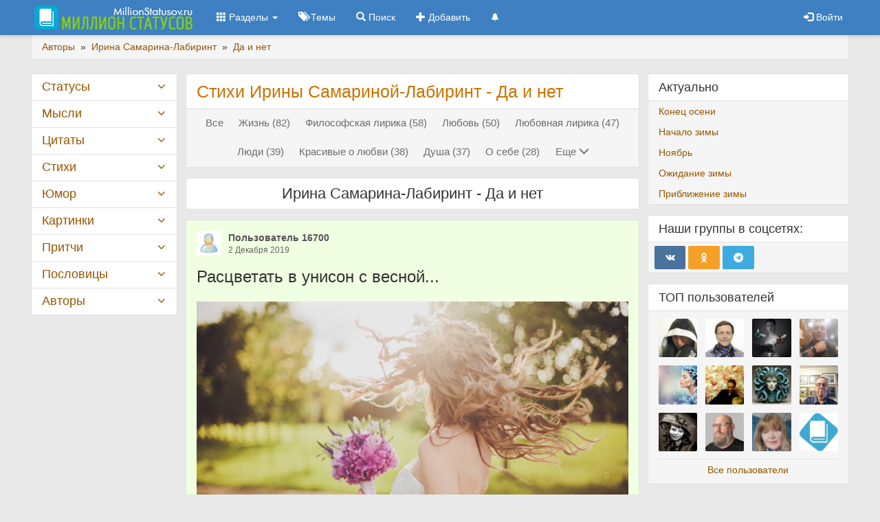

--- FILE ---
content_type: text/html; charset=UTF-8
request_url: https://millionstatusov.ru/aut/samarina-labirint-irina/t/da-i-net.html
body_size: 15671
content:
<!DOCTYPE html>
<html lang="ru"><head><meta charset="utf-8"><meta http-equiv="X-UA-Compatible" content="IE=edge"><meta name="viewport" content="width=device-width, initial-scale=1.0">
<title>Стихи Ирины Самариной-Лабиринт - Да и нет</title>
<link rel="shortcut icon" href="https://millionstatusov.ru/favicon.ico" type="image/x-icon">
<link rel="icon" href="https://millionstatusov.ru/favicon-120x120.png" type="image/png">
<meta name="description" content="Избранные стихи Ирины Самариной-Лабиринт на тему «Да и нет»" /><meta name="keywords" content="" />
<meta property="og:title" content="Стихи Ирины Самариной-Лабиринт - Да и нет" /><meta property="og:description" content="Избранные стихи Ирины Самариной-Лабиринт на тему «Да и нет»" /><meta property="og:type" content="article" /><meta property="og:locale" content="ru_RU" />
<meta property="og:url" content="https://millionstatusov.ru/aut/samarina-labirint-irina/t/da-i-net.html" />
<meta property="og:site_name" content="MillionStatusov.ru" />
<link rel="manifest" href="yandex-manifest.json">
<link rel="stylesheet" href="/css/jquery/jquery-ui-1.10.4.custom.min.css" type="text/css">
<link rel="stylesheet" href="/css/jquery/jquery.jgrowl.min.css" type="text/css">
<link rel="stylesheet" href="/css/style.css?ver=12" type="text/css">
<link rel="preload" href="/css/fonts/glyphicons-halflings-regular.woff2" as="font" type="font/woff2" crossorigin>
<link rel="preload" href="/css/fonts/fontello.woff" as="font" type="font/woff" crossorigin>
<script>window.yaContextCb=window.yaContextCb||[]</script>
<script src="https://yandex.ru/ads/system/context.js" async></script>
</head>
<body>
			<!-- Yandex.RTB R-A-9026001-14 -->
			<script>
			window.yaContextCb.push(() => {
				Ya.Context.AdvManager.render({
					"blockId": "R-A-9026001-14",
					"type": "fullscreen",
					"platform": "desktop"
				})
			})
			</script>			
			<div id="page-body">
	<nav id="top-menu" role="navigation" class="navbar navbar-default navbar-fixed-top">
		<div class="container">
			<div class="navbar-header">
				<button type="button" class="navbar-toggle collapsed" data-toggle="collapse"
				  data-target="#bs-example-navbar-collapse-1" aria-expanded="false">
				  <span class="sr-only">Toggle navigation</span>
				  <span class="icon-bar"></span>
				  <span class="icon-bar"></span>
				  <span class="icon-bar"></span>
				</button>
								<a class="navbar-brand" href="/" title="Главная страница сайта Миллион статусов">&nbsp;<img src="/css/img/logo3.png" alt="Логотип" /></a>
				
			</div>
		
      <div class="collapse navbar-collapse" id="bs-example-navbar-collapse-1">
        <ul class="nav navbar-nav">
			<li class="dropdown">
			<a href="#" class="dropdown-toggle" data-toggle="dropdown" role="button" aria-haspopup="true"
			  aria-expanded="false"><span class="glyphicon glyphicon-th"></span> Разделы <span class="caret"></span></a>
			<ul class="dropdown-menu">
				<li><a href="/statusy/new.html" title="Новые статусы">Новые статусы</a></li>
				<li><a href="/statusy/top.html" title="Лучшие статусы">Лучшие статусы</a></li>
				<li><a href="/statusy/topnew.html" title="Лучшие статусы за последние 30 дней">Лучшие за месяц</a></li>
				<li><a href="/random.html" title="5 случайных статусов">Случайные статусы</a></li>
				
				<li role="separator" class="divider"></li>
				<li><a href="/aforizmy.html" title="Цитаты великих людей">Цитаты</a></li>
				<li><a href="/stihi.html" title="Стихи известных поэтов и современных авторов">Стихи</a></li>
				<li><a href="/pritchi.html" title="Притчи и легенды">Притчи</a></li>
				<li><a href="/mysli.html" title="Высказывания и статусы">Мысли</a></li>
				<li><a href="/umor.html" title="Юмор - анекдоты, шутки, истории">Юмор</a></li>
				<li><a href="/img.html" title="Фотостатусы, картинки с цитатами">Картинки</a></li>
				<li><a href="/poslovitsi.html" title="Пословицы и поговорки народов мира">Пословицы</a></li>
				<li><a href="/video.html" title="Видеоролики">Видео</a></li>
				<li><a href="/collections.html" title="Сборники пользователей">Сборники</a></li>
				<li><a href="/comments.html" title="Последние комментарии">Комментарии</a></li>
				<li role="separator" class="divider"></li>
			</ul>
			</li>
			
			<li><a href="/statusy.html" title="Темы статусов"><span class="btn-icon glyphicon glyphicon-tags"></span>&nbsp;Темы</a></li>
			<li><a href="/yandex.html" title="Поиск по сайту"><span class="btn-icon glyphicon glyphicon-search"></span>&nbsp;Поиск</a></li>
			<li><a id="add-cont" href="/add.html" title="Добавить статус, цитату, стихотворение..."><span class="btn-icon glyphicon glyphicon-plus"></span>&nbsp;Добавить</a></li>
			
						<li><a id="notif" href="/notifications.html"><span class="btn-icon glyphicon glyphicon-bell small"></span>&nbsp;<span class="badge"></span></a></li>
			
		  
		</ul>
		
        <ul class="nav navbar-nav navbar-right">
					<li><a href="#" class="open-flogin" title="Вход | Регистрация"><span class="glyphicon glyphicon-log-in"></span> <span>Войти</span></a></li>
		
        </ul>
      </div>
		</div>
	</nav>

<div class="container">
<div class="breadcrumb">
  <span itemscope itemtype="http://schema.org/BreadcrumbList">
						<span itemprop="itemListElement" itemscope itemtype="http://schema.org/ListItem">
			  <a href="https://millionstatusov.ru/aut.html" itemprop="item">
				<span itemprop="name">Авторы</span>
			  </a>
			  <meta itemprop="position" content="2" />
			</span> 
							&nbsp;»&nbsp;			<span itemprop="itemListElement" itemscope itemtype="http://schema.org/ListItem">
			  <a href="https://millionstatusov.ru/aut/samarina-labirint-irina.html" itemprop="item">
				<span itemprop="name">Ирина Самарина-Лабиринт</span>
			  </a>
			  <meta itemprop="position" content="3" />
			</span> 
							&nbsp;»&nbsp;			<span itemprop="itemListElement" itemscope itemtype="http://schema.org/ListItem">
			  <a href="https://millionstatusov.ru/aut/samarina-labirint-irina/t/da-i-net.html" itemprop="item">
				<span itemprop="name">Да и нет</span>
			  </a>
			  <meta itemprop="position" content="4" />
			</span> 
				  </span>
</div>
<div id="main-layout" class="row"><div id="page-main" class="col-lg-13 col-md-12 col-lg-push-3 col-md-push-4"><div id="main-content" class="col-lg-11"><div class="panel panel-default" id="page-title">
        <div class="panel-body">
        <h1 class="pagetitle">Стихи Ирины Самариной-Лабиринт - Да и нет</h1>
        		<div id="hint"></div>
    </div>
    		<div class="panel-footer">
		<div class="page-sort">
			<ul class="nav nav-pills links-sort">
														<li><a href="https://millionstatusov.ru/aut/samarina-labirint-irina.html">Все</a></li>
														<li><a href="https://millionstatusov.ru/aut/samarina-labirint-irina/t/life.html">Жизнь (82)</a></li>
														<li><a href="https://millionstatusov.ru/aut/samarina-labirint-irina/t/filosofskaya-lirika.html">Философская лирика (58)</a></li>
														<li><a href="https://millionstatusov.ru/aut/samarina-labirint-irina/t/love.html">Любовь (50)</a></li>
														<li><a href="https://millionstatusov.ru/aut/samarina-labirint-irina/t/lubovnaya-lirika.html">Любовная лирика (47)</a></li>
														<li><a href="https://millionstatusov.ru/aut/samarina-labirint-irina/t/people.html">Люди (39)</a></li>
														<li><a href="https://millionstatusov.ru/aut/samarina-labirint-irina/t/beautiful-love.html">Красивые о любви (38)</a></li>
														<li><a href="https://millionstatusov.ru/aut/samarina-labirint-irina/t/spirit.html">Душа (37)</a></li>
														<li><a href="https://millionstatusov.ru/aut/samarina-labirint-irina/t/o-sebe-lubimom.html">О себе (28)</a></li>
									 
						<li><a class="btn btn-link" id="showall" title="Показать все темы" data-toggle="collapse" data-target="#morelink"><span class="btn-text">Еще</span> <span class="glyphicon glyphicon-menu-down"></span></a></li></ul><ul id="morelink" class="nav nav-pills links-sort collapse">
										<li><a href="https://millionstatusov.ru/aut/samarina-labirint-irina/t/happy.html">Счастье (21)</a></li>
														<li><a href="https://millionstatusov.ru/aut/samarina-labirint-irina/t/tsennosti-zhizni.html">Ценности жизни (21)</a></li>
														<li><a href="https://millionstatusov.ru/aut/samarina-labirint-irina/t/pejzazhnaya-lirika.html">Пейзажная лирика (18)</a></li>
														<li><a href="https://millionstatusov.ru/aut/samarina-labirint-irina/t/bog.html">Бог (17)</a></li>
														<li><a href="https://millionstatusov.ru/aut/samarina-labirint-irina/t/lubov-k-zhizni.html">Любовь к жизни (17)</a></li>
														<li><a href="https://millionstatusov.ru/aut/samarina-labirint-irina/t/optimizm2.html">Оптимизм (16)</a></li>
														<li><a href="https://millionstatusov.ru/aut/samarina-labirint-irina/t/zhiznennyj-put.html">Жизненный путь (15)</a></li>
														<li><a href="https://millionstatusov.ru/aut/samarina-labirint-irina/t/osen.html">Осень (15)</a></li>
														<li><a href="https://millionstatusov.ru/aut/samarina-labirint-irina/t/contact.html">Отношения (15)</a></li>
														<li><a href="https://millionstatusov.ru/aut/samarina-labirint-irina/t/vesna.html">Весна (14)</a></li>
														<li><a href="https://millionstatusov.ru/aut/samarina-labirint-irina/t/serdtse.html">Сердце (14)</a></li>
														<li><a href="https://millionstatusov.ru/aut/samarina-labirint-irina/t/dobrota.html">Доброта (13)</a></li>
														<li><a href="https://millionstatusov.ru/aut/samarina-labirint-irina/t/semya.html">Семья (13)</a></li>
														<li><a href="https://millionstatusov.ru/aut/samarina-labirint-irina/t/baby.html">Дети (12)</a></li>
														<li><a href="https://millionstatusov.ru/aut/samarina-labirint-irina/t/pravda-zhizni.html">Правда жизни (12)</a></li>
														<li><a href="https://millionstatusov.ru/aut/samarina-labirint-irina/t/zhenshina.html">Женщина (11)</a></li>
														<li><a href="https://millionstatusov.ru/aut/samarina-labirint-irina/t/otnoshenie-k-zhizni.html">Отношение к жизни (11)</a></li>
														<li><a href="https://millionstatusov.ru/aut/samarina-labirint-irina/t/sad-love.html">Грустные о любви (10)</a></li>
														<li><a href="https://millionstatusov.ru/aut/samarina-labirint-irina/t/dushevno.html">Душевно (10)</a></li>
														<li><a href="https://millionstatusov.ru/aut/samarina-labirint-irina/t/zhiznennye-sovety.html">Жизненные советы (9)</a></li>
														<li><a href="https://millionstatusov.ru/aut/samarina-labirint-irina/t/lubov-k-muzhchine.html">Любовь к мужчине (9)</a></li>
														<li><a href="https://millionstatusov.ru/aut/samarina-labirint-irina/t/blizkie.html">Близкие (8)</a></li>
														<li><a href="https://millionstatusov.ru/aut/samarina-labirint-irina/t/sovremennaya-zhizn.html">Современная жизнь (8)</a></li>
														<li><a href="https://millionstatusov.ru/aut/samarina-labirint-irina/t/dobro.html">Добро (7)</a></li>
														<li><a href="https://millionstatusov.ru/aut/samarina-labirint-irina/t/molitva.html">Молитва (7)</a></li>
														<li><a href="https://millionstatusov.ru/aut/samarina-labirint-irina/t/muzhchina-i-zhenshina.html">Мужчина и женщина (7)</a></li>
														<li><a href="https://millionstatusov.ru/aut/samarina-labirint-irina/t/sudba.html">Судьба (7)</a></li>
														<li><a href="https://millionstatusov.ru/aut/samarina-labirint-irina/t/sad.html">Грустные (6)</a></li>
														<li><a href="https://millionstatusov.ru/aut/samarina-labirint-irina/t/bestfrend.html">Друзья (6)</a></li>
														<li><a href="https://millionstatusov.ru/aut/samarina-labirint-irina/t/newyear.html">Новый год (6)</a></li>
														<li><a href="https://millionstatusov.ru/aut/samarina-labirint-irina/t/otnoshenie-k-ludyam.html">Отношение к людям (6)</a></li>
														<li><a href="https://millionstatusov.ru/aut/samarina-labirint-irina/t/rasstavanie.html">Расставание (6)</a></li>
														<li><a href="https://millionstatusov.ru/aut/samarina-labirint-irina/t/silnaya-zhenshina.html">Сильная женщина (6)</a></li>
														<li><a href="https://millionstatusov.ru/aut/samarina-labirint-irina/t/o-tom-kak-zhizn-trudna.html">Трудная жизнь (6)</a></li>
														<li><a href="https://millionstatusov.ru/aut/samarina-labirint-irina/t/vera.html">Вера (5)</a></li>
														<li><a href="https://millionstatusov.ru/aut/samarina-labirint-irina/t/grazhdanskaya-lirika.html">Гражданская лирика (5)</a></li>
														<li><a href="https://millionstatusov.ru/aut/samarina-labirint-irina/t/detstvo.html">Детство (5)</a></li>
														<li><a href="https://millionstatusov.ru/aut/samarina-labirint-irina/t/zhelaniya.html">Желания (5)</a></li>
														<li><a href="https://millionstatusov.ru/aut/samarina-labirint-irina/t/mir.html">Мир (5)</a></li>
														<li><a href="https://millionstatusov.ru/aut/samarina-labirint-irina/t/osennee-nastroenie.html">Осеннее настроение (5)</a></li>
														<li><a href="https://millionstatusov.ru/aut/samarina-labirint-irina/t/positive.html">Позитив (5)</a></li>
														<li><a href="https://millionstatusov.ru/aut/samarina-labirint-irina/t/zima.html">Зима (4)</a></li>
														<li><a href="https://millionstatusov.ru/aut/samarina-labirint-irina/t/beautiful.html">Красивые (4)</a></li>
														<li><a href="https://millionstatusov.ru/aut/samarina-labirint-irina/t/lubov-k-mame.html">Любовь к маме (4)</a></li>
														<li><a href="https://millionstatusov.ru/aut/samarina-labirint-irina/t/pro-mamu.html">Мама (4)</a></li>
														<li><a href="https://millionstatusov.ru/aut/samarina-labirint-irina/t/nadezhda.html">Надежда (4)</a></li>
														<li><a href="https://millionstatusov.ru/aut/samarina-labirint-irina/t/nezhnost.html">Нежность (4)</a></li>
														<li><a href="https://millionstatusov.ru/aut/samarina-labirint-irina/t/osuzhdenie.html">Осуждение (4)</a></li>
														<li><a href="https://millionstatusov.ru/aut/samarina-labirint-irina/t/i-love-you.html">Признания в любви (4)</a></li>
														<li><a href="https://millionstatusov.ru/aut/samarina-labirint-irina/t/semejnaya-zhizn.html">Семейная жизнь (4)</a></li>
														<li><a href="https://millionstatusov.ru/aut/samarina-labirint-irina/t/slezy.html">Слезы (4)</a></li>
														<li><a href="https://millionstatusov.ru/aut/samarina-labirint-irina/t/bolezn.html">Болезни (3)</a></li>
														<li><a href="https://millionstatusov.ru/aut/samarina-labirint-irina/t/vesennee-nastroenie.html">Весеннее настроение (3)</a></li>
														<li><a href="https://millionstatusov.ru/aut/samarina-labirint-irina/t/vozrast.html">Возраст (3)</a></li>
														<li><a href="https://millionstatusov.ru/aut/samarina-labirint-irina/t/vremya.html">Время (3)</a></li>
														<li><a href="https://millionstatusov.ru/aut/samarina-labirint-irina/t/dozhd.html">Дождь (3)</a></li>
														<li><a href="https://millionstatusov.ru/aut/samarina-labirint-irina/t/luna.html">Луна (3)</a></li>
														<li><a href="https://millionstatusov.ru/aut/samarina-labirint-irina/t/mechty.html">Мечты (3)</a></li>
														<li><a href="https://millionstatusov.ru/aut/samarina-labirint-irina/t/novaya-zhizn.html">Новая жизнь (3)</a></li>
														<li><a href="https://millionstatusov.ru/aut/samarina-labirint-irina/t/ozhidanie-vesny.html">Ожидание весны (3)</a></li>
														<li><a href="https://millionstatusov.ru/aut/samarina-labirint-irina/t/prostye-radosti.html">Простые радости (3)</a></li>
														<li><a href="https://millionstatusov.ru/aut/samarina-labirint-irina/t/proshenie.html">Прощение (3)</a></li>
														<li><a href="https://millionstatusov.ru/aut/samarina-labirint-irina/t/razvod.html">Развод (3)</a></li>
														<li><a href="https://millionstatusov.ru/aut/samarina-labirint-irina/t/roditeli-i-deti.html">Родители и дети (3)</a></li>
														<li><a href="https://millionstatusov.ru/aut/samarina-labirint-irina/t/sentyabr.html">Сентябрь (3)</a></li>
														<li><a href="https://millionstatusov.ru/aut/samarina-labirint-irina/t/silnye-ludi.html">Сильные люди (3)</a></li>
														<li><a href="https://millionstatusov.ru/aut/samarina-labirint-irina/t/think.html">Со смыслом (3)</a></li>
														<li><a href="https://millionstatusov.ru/aut/samarina-labirint-irina/t/dogs.html">Собаки (3)</a></li>
														<li><a href="https://millionstatusov.ru/aut/samarina-labirint-irina/t/sovety.html">Советы (3)</a></li>
														<li><a href="https://millionstatusov.ru/aut/samarina-labirint-irina/t/ssora.html">Ссора (3)</a></li>
														<li><a href="https://millionstatusov.ru/aut/samarina-labirint-irina/t/ukraina.html">Украина (3)</a></li>
														<li><a href="https://millionstatusov.ru/aut/samarina-labirint-irina/t/tsennosti.html">Ценности (3)</a></li>
														<li><a href="https://millionstatusov.ru/aut/samarina-labirint-irina/t/angel-hranitel.html">Ангел-хранитель (2)</a></li>
														<li><a href="https://millionstatusov.ru/aut/samarina-labirint-irina/t/aprel.html">Апрель (2)</a></li>
														<li><a href="https://millionstatusov.ru/aut/samarina-labirint-irina/t/beda.html">Беда (2)</a></li>
														<li><a href="https://millionstatusov.ru/aut/samarina-labirint-irina/t/blagodarnost.html">Благодарность (2)</a></li>
														<li><a href="https://millionstatusov.ru/aut/samarina-labirint-irina/t/bol.html">Боль (2)</a></li>
														<li><a href="https://millionstatusov.ru/aut/samarina-labirint-irina/t/bumerang.html">Бумеранг (2)</a></li>
														<li><a href="https://millionstatusov.ru/aut/samarina-labirint-irina/t/bystrotechnost.html">Быстротечность (2)</a></li>
														<li><a href="https://millionstatusov.ru/aut/samarina-labirint-irina/t/v-pamyati-ob-ushedshih.html">В память об ушедших (2)</a></li>
														<li><a href="https://millionstatusov.ru/aut/samarina-labirint-irina/t/vera-v-boga.html">Вера в Бога (2)</a></li>
														<li><a href="https://millionstatusov.ru/aut/samarina-labirint-irina/t/vesennij-dozhd.html">Весенний дождь (2)</a></li>
														<li><a href="https://millionstatusov.ru/aut/samarina-labirint-irina/t/vzroslenie.html">Взросление (2)</a></li>
														<li><a href="https://millionstatusov.ru/aut/samarina-labirint-irina/t/virtualnaya-lubov.html">Виртуальная любовь (2)</a></li>
														<li><a href="https://millionstatusov.ru/aut/samarina-labirint-irina/t/volki.html">Волки (2)</a></li>
														<li><a href="https://millionstatusov.ru/aut/samarina-labirint-irina/t/ded-moroz.html">Дед Мороз (2)</a></li>
														<li><a href="https://millionstatusov.ru/aut/samarina-labirint-irina/t/do-slyoz.html">До слёз (2)</a></li>
														<li><a href="https://millionstatusov.ru/aut/samarina-labirint-irina/t/duhovnoe.html">Духовное (2)</a></li>
														<li><a href="https://millionstatusov.ru/aut/samarina-labirint-irina/t/zhazhda-zhizni.html">Жажда жизни (2)</a></li>
														<li><a href="https://millionstatusov.ru/aut/samarina-labirint-irina/t/zdorove-detej.html">Здоровье детей (2)</a></li>
														<li><a href="https://millionstatusov.ru/aut/samarina-labirint-irina/t/zimnij-les.html">Зимний лес (2)</a></li>
														<li><a href="https://millionstatusov.ru/aut/samarina-labirint-irina/t/zrelost.html">Зрелость (2)</a></li>
														<li><a href="https://millionstatusov.ru/aut/samarina-labirint-irina/t/ispytaniya.html">Испытания (2)</a></li>
														<li><a href="https://millionstatusov.ru/aut/samarina-labirint-irina/t/karantin.html">Карантин (2)</a></li>
														<li><a href="https://millionstatusov.ru/aut/samarina-labirint-irina/t/konets-leta.html">Конец лета (2)</a></li>
														<li><a href="https://millionstatusov.ru/aut/samarina-labirint-irina/t/lubov-i-schaste.html">Любовь и счастье (2)</a></li>
														<li><a href="https://millionstatusov.ru/aut/samarina-labirint-irina/t/mama-i-syn.html">Мама и сын (2)</a></li>
														<li><a href="https://millionstatusov.ru/aut/samarina-labirint-irina/t/materinskaya-lubov.html">Материнская любовь (2)</a></li>
														<li><a href="https://millionstatusov.ru/aut/samarina-labirint-irina/t/molodost-starost.html">Молодость и старость (2)</a></li>
														<li><a href="https://millionstatusov.ru/aut/samarina-labirint-irina/t/molchanie.html">Молчание (2)</a></li>
														<li><a href="https://millionstatusov.ru/aut/samarina-labirint-irina/t/mudrost.html">Мудрость (2)</a></li>
														<li><a href="https://millionstatusov.ru/aut/samarina-labirint-irina/t/nespravedlivost.html">Несправедливость (2)</a></li>
														<li><a href="https://millionstatusov.ru/aut/samarina-labirint-irina/t/noch.html">Ночь (2)</a></li>
														<li><a href="https://millionstatusov.ru/aut/samarina-labirint-irina/t/wisdomlove.html">О любви со смыслом (2)</a></li>
														<li><a href="https://millionstatusov.ru/aut/samarina-labirint-irina/t/loneliness.html">Одиночество (2)</a></li>
														<li><a href="https://millionstatusov.ru/aut/samarina-labirint-irina/t/osennij-dozhd.html">Осенний дождь (2)</a></li>
														<li><a href="https://millionstatusov.ru/aut/samarina-labirint-irina/t/pasxa.html">Пасха (2)</a></li>
														<li><a href="https://millionstatusov.ru/aut/samarina-labirint-irina/t/pozhelaniya.html">Пожелания (2)</a></li>
														<li><a href="https://millionstatusov.ru/aut/samarina-labirint-irina/t/radost.html">Радость (2)</a></li>
														<li><a href="https://millionstatusov.ru/aut/samarina-labirint-irina/t/rifma.html">Рифма (2)</a></li>
														<li><a href="https://millionstatusov.ru/aut/samarina-labirint-irina/t/roditeli.html">Родители (2)</a></li>
														<li><a href="https://millionstatusov.ru/aut/samarina-labirint-irina/t/miss.html">Скучаю (2)</a></li>
														<li><a href="https://millionstatusov.ru/aut/samarina-labirint-irina/t/spasibo.html">Спасибо (2)</a></li>
														<li><a href="https://millionstatusov.ru/aut/samarina-labirint-irina/t/spletni.html">Сплетни (2)</a></li>
														<li><a href="https://millionstatusov.ru/aut/samarina-labirint-irina/t/sssr.html">СССР (2)</a></li>
														<li><a href="https://millionstatusov.ru/aut/samarina-labirint-irina/t/stihi-o-stihah.html">Стихи о стихах (2)</a></li>
														<li><a href="https://millionstatusov.ru/aut/samarina-labirint-irina/t/schastlivye-momenty.html">Счастливые моменты (2)</a></li>
														<li><a href="https://millionstatusov.ru/aut/samarina-labirint-irina/t/son.html">Сын (2)</a></li>
														<li><a href="https://millionstatusov.ru/aut/samarina-labirint-irina/t/tolpa.html">Толпа (2)</a></li>
														<li><a href="https://millionstatusov.ru/aut/samarina-labirint-irina/t/trogatelnye.html">Трогательные (2)</a></li>
														<li><a href="https://millionstatusov.ru/aut/samarina-labirint-irina/t/trudnosti.html">Трудности (2)</a></li>
														<li><a href="https://millionstatusov.ru/aut/samarina-labirint-irina/t/trudnye-vremena.html">Трудные времена (2)</a></li>
														<li><a href="https://millionstatusov.ru/aut/samarina-labirint-irina/t/tuchi.html">Тучи (2)</a></li>
														<li><a href="https://millionstatusov.ru/aut/samarina-labirint-irina/t/ulybka.html">Улыбка (2)</a></li>
														<li><a href="https://millionstatusov.ru/aut/samarina-labirint-irina/t/hristianskie-stihi.html">Христианские стихи (2)</a></li>
														<li><a href="https://millionstatusov.ru/aut/samarina-labirint-irina/t/chelovecheskie-otnosheniya.html">Человеческие отношения (2)</a></li>
														<li><a href="https://millionstatusov.ru/aut/samarina-labirint-irina/t/chelovechnost.html">Человечность (2)</a></li>
														<li><a href="https://millionstatusov.ru/aut/samarina-labirint-irina/t/chuzhaya-zhenshina.html">Чужая женщина (2)</a></li>
														<li><a href="https://millionstatusov.ru/aut/samarina-labirint-irina/t/chuzhoe-mnenie.html">Чужое мнение (2)</a></li>
														<li><a href="https://millionstatusov.ru/aut/samarina-labirint-irina/t/2020-god.html">2020 год (1)</a></li>
														<li><a href="https://millionstatusov.ru/aut/samarina-labirint-irina/t/avgust.html">Август (1)</a></li>
														<li><a href="https://millionstatusov.ru/aut/samarina-labirint-irina/t/angely.html">Ангелы (1)</a></li>
														<li><a href="https://millionstatusov.ru/aut/samarina-labirint-irina/t/babochki.html">Бабочки (1)</a></li>
														<li><a href="https://millionstatusov.ru/aut/samarina-labirint-irina/t/bezdushie.html">Бездушие (1)</a></li>
														<li><a href="https://millionstatusov.ru/aut/samarina-labirint-irina/t/bessmertnyj-polk.html">Бессмертный полк (1)</a></li>
														<li><a href="https://millionstatusov.ru/aut/samarina-labirint-irina/t/blagodarstvennaya-molitva.html">Благодарственная молитва (1)</a></li>
														<li><a href="https://millionstatusov.ru/aut/samarina-labirint-irina/t/bol-poteri.html">Боль потери (1)</a></li>
														<li><a href="https://millionstatusov.ru/aut/samarina-labirint-irina/t/bud-soboj.html">Будь собой (1)</a></li>
														<li><a href="https://millionstatusov.ru/aut/samarina-labirint-irina/t/byt-soboj.html">Быть собой (1)</a></li>
														<li><a href="https://millionstatusov.ru/aut/samarina-labirint-irina/t/vdohnovenie.html">Вдохновение (1)</a></li>
														<li><a href="https://millionstatusov.ru/aut/samarina-labirint-irina/t/vera-v-luchshee.html">Вера в лучшее (1)</a></li>
														<li><a href="https://millionstatusov.ru/aut/samarina-labirint-irina/t/vera-v-ludej.html">Вера в людей (1)</a></li>
														<li><a href="https://millionstatusov.ru/aut/samarina-labirint-irina/t/vernost.html">Верность (1)</a></li>
														<li><a href="https://millionstatusov.ru/aut/samarina-labirint-irina/t/vesyolye-ludi.html">Весёлые люди (1)</a></li>
														<li><a href="https://millionstatusov.ru/aut/samarina-labirint-irina/t/vesennee-utro.html">Весеннее утро (1)</a></li>
														<li><a href="https://millionstatusov.ru/aut/samarina-labirint-irina/t/veterany.html">Ветераны (1)</a></li>
														<li><a href="https://millionstatusov.ru/aut/samarina-labirint-irina/t/vzaimootnosheniya.html">Взаимоотношения (1)</a></li>
														<li><a href="https://millionstatusov.ru/aut/samarina-labirint-irina/t/vzaimopomosh.html">Взаимопомощь (1)</a></li>
														<li><a href="https://millionstatusov.ru/aut/samarina-labirint-irina/t/vzaimoponimanie.html">Взаимопонимание (1)</a></li>
														<li><a href="https://millionstatusov.ru/aut/samarina-labirint-irina/t/vzroslye-i-deti.html">Взрослые и дети (1)</a></li>
														<li><a href="https://millionstatusov.ru/aut/samarina-labirint-irina/t/virtualnaya-realnost.html">Виртуальная реальность (1)</a></li>
														<li><a href="https://millionstatusov.ru/aut/samarina-labirint-irina/t/vkontakte.html">Вконтакте (1)</a></li>
														<li><a href="https://millionstatusov.ru/aut/samarina-labirint-irina/t/vlast.html">Власть (1)</a></li>
														<li><a href="https://millionstatusov.ru/aut/samarina-labirint-irina/t/vlublyonnost.html">Влюблённость (1)</a></li>
														<li><a href="https://millionstatusov.ru/aut/samarina-labirint-irina/t/vlublyonnyj-vzglyad.html">Влюблённый взгляд (1)</a></li>
														<li><a href="https://millionstatusov.ru/aut/samarina-labirint-irina/t/vnutrennij-mir.html">Внутренний мир (1)</a></li>
														<li><a href="https://millionstatusov.ru/aut/samarina-labirint-irina/t/vnutrennyaya-borba.html">Внутренняя борьба (1)</a></li>
														<li><a href="https://millionstatusov.ru/aut/samarina-labirint-irina/t/vojna.html">Война (1)</a></li>
														<li><a href="https://millionstatusov.ru/aut/samarina-labirint-irina/t/vojna-i-zhizn.html">Война и жизнь (1)</a></li>
														<li><a href="https://millionstatusov.ru/aut/samarina-labirint-irina/t/voina-i-mir.html">Война и мир (1)</a></li>
														<li><a href="https://millionstatusov.ru/aut/samarina-labirint-irina/t/vorony.html">Вороны (1)</a></li>
														<li><a href="https://millionstatusov.ru/aut/samarina-labirint-irina/t/vospitanie.html">Воспитание (1)</a></li>
														<li><a href="https://millionstatusov.ru/aut/samarina-labirint-irina/t/vospominaniya-detstva.html">Воспоминания детства (1)</a></li>
														<li><a href="https://millionstatusov.ru/aut/samarina-labirint-irina/t/vse-k-luchshemu.html">Все к лучшему (1)</a></li>
														<li><a href="https://millionstatusov.ru/aut/samarina-labirint-irina/t/vstrecha.html">Встреча (1)</a></li>
														<li><a href="https://millionstatusov.ru/aut/samarina-labirint-irina/t/eyes.html">Глаза (1)</a></li>
														<li><a href="https://millionstatusov.ru/aut/samarina-labirint-irina/t/glamour.html">Гламур (1)</a></li>
														<li><a href="https://millionstatusov.ru/aut/samarina-labirint-irina/t/gordost.html">Гордость (1)</a></li>
														<li><a href="https://millionstatusov.ru/aut/samarina-labirint-irina/t/gordynya.html">Гордыня (1)</a></li>
														<li><a href="https://millionstatusov.ru/aut/samarina-labirint-irina/t/gore.html">Горе (1)</a></li>
														<li><a href="https://millionstatusov.ru/aut/samarina-labirint-irina/t/grehi.html">Грехи (1)</a></li>
														<li><a href="https://millionstatusov.ru/aut/samarina-labirint-irina/t/grom.html">Гром (1)</a></li>
														<li><a class="active" href="https://millionstatusov.ru/aut/samarina-labirint-irina/t/da-i-net.html">Да и нет (1)</a></li>
														<li><a href="https://millionstatusov.ru/aut/samarina-labirint-irina/t/dedushka.html">Дедушка (1)</a></li>
														<li><a href="https://millionstatusov.ru/aut/samarina-labirint-irina/t/dekabr.html">Декабрь (1)</a></li>
														<li><a href="https://millionstatusov.ru/aut/samarina-labirint-irina/t/den-materi.html">День матери (1)</a></li>
														<li><a href="https://millionstatusov.ru/aut/samarina-labirint-irina/t/money.html">Деньги (1)</a></li>
														<li><a href="https://millionstatusov.ru/aut/samarina-labirint-irina/t/deti-i-schaste.html">Дети и счастье (1)</a></li>
														<li><a href="https://millionstatusov.ru/aut/samarina-labirint-irina/t/dobrodushnye-ludi.html">Добродушные люди (1)</a></li>
														<li><a href="https://millionstatusov.ru/aut/samarina-labirint-irina/t/dobrye-dela.html">Добрые дела (1)</a></li>
														<li><a href="https://millionstatusov.ru/aut/samarina-labirint-irina/t/dobrye-ludi.html">Добрые люди (1)</a></li>
														<li><a href="https://millionstatusov.ru/aut/samarina-labirint-irina/t/dobrye-slova.html">Добрые слова (1)</a></li>
														<li><a href="https://millionstatusov.ru/aut/samarina-labirint-irina/t/drugoe-mnenie.html">Другое мнение (1)</a></li>
														<li><a href="https://millionstatusov.ru/aut/samarina-labirint-irina/t/duhovnye-sovety.html">Духовные советы (1)</a></li>
														<li><a href="https://millionstatusov.ru/aut/samarina-labirint-irina/t/dusha-i-vera.html">Душа и вера (1)</a></li>
														<li><a href="https://millionstatusov.ru/aut/samarina-labirint-irina/t/dushevnaya-bol.html">Душевная боль (1)</a></li>
														<li><a href="https://millionstatusov.ru/aut/samarina-labirint-irina/t/dushevnoe-sostoyanie.html">Душевное состояние (1)</a></li>
														<li><a href="https://millionstatusov.ru/aut/samarina-labirint-irina/t/dushevnyj-mir.html">Душевный мир (1)</a></li>
														<li><a href="https://millionstatusov.ru/aut/samarina-labirint-irina/t/zhelaniya-zhenshiny.html">Желания женщины (1)</a></li>
														<li><a href="https://millionstatusov.ru/aut/samarina-labirint-irina/t/zhiznennye-tsennosti.html">Жизненные ценности (1)</a></li>
														<li><a href="https://millionstatusov.ru/aut/samarina-labirint-irina/t/zhizneno.html">Жизнено (1)</a></li>
														<li><a href="https://millionstatusov.ru/aut/samarina-labirint-irina/t/zhizneradostnost.html">Жизнерадостность (1)</a></li>
														<li><a href="https://millionstatusov.ru/aut/samarina-labirint-irina/t/zhizn-kak-est.html">Жизнь как есть (1)</a></li>
														<li><a href="https://millionstatusov.ru/aut/samarina-labirint-irina/t/zhit-zdes-i-sejchas.html">Жить здесь и сейчас (1)</a></li>
														<li><a href="https://millionstatusov.ru/aut/samarina-labirint-irina/t/zavtra.html">Завтра (1)</a></li>
														<li><a href="https://millionstatusov.ru/aut/samarina-labirint-irina/t/zvyozdy.html">Звёзды (1)</a></li>
														<li><a href="https://millionstatusov.ru/aut/samarina-labirint-irina/t/zimnyaya-skazka.html">Зимняя сказка (1)</a></li>
														<li><a href="https://millionstatusov.ru/aut/samarina-labirint-irina/t/zloba.html">Злоба (1)</a></li>
														<li><a href="https://millionstatusov.ru/aut/samarina-labirint-irina/t/anger.html">Злость (1)</a></li>
														<li><a href="https://millionstatusov.ru/aut/samarina-labirint-irina/t/izmeneniya.html">Изменения (1)</a></li>
														<li><a href="https://millionstatusov.ru/aut/samarina-labirint-irina/t/internet.html">Интернет (1)</a></li>
														<li><a href="https://millionstatusov.ru/aut/samarina-labirint-irina/t/iskrennost.html">Искренность (1)</a></li>
														<li><a href="https://millionstatusov.ru/aut/samarina-labirint-irina/t/kacheli.html">Качели (1)</a></li>
														<li><a href="https://millionstatusov.ru/aut/samarina-labirint-irina/t/kogda-ploho.html">Когда плохо (1)</a></li>
														<li><a href="https://millionstatusov.ru/aut/samarina-labirint-irina/t/konets-lubvi.html">Конец любви (1)</a></li>
														<li><a href="https://millionstatusov.ru/aut/samarina-labirint-irina/t/koronavirus.html">Коронавирус (1)</a></li>
														<li><a href="https://millionstatusov.ru/aut/samarina-labirint-irina/t/krasivye-o-zhizni.html">Красивые о жизни (1)</a></li>
														<li><a href="https://millionstatusov.ru/aut/samarina-labirint-irina/t/krasota.html">Красота (1)</a></li>
														<li><a href="https://millionstatusov.ru/aut/samarina-labirint-irina/t/kritika.html">Критика (1)</a></li>
														<li><a href="https://millionstatusov.ru/aut/samarina-labirint-irina/t/krysy.html">Крысы (1)</a></li>
														<li><a href="https://millionstatusov.ru/aut/samarina-labirint-irina/t/letnij-dozhd.html">Летний дождь (1)</a></li>
														<li><a href="https://millionstatusov.ru/aut/samarina-labirint-irina/t/lichnoe-prostranstvo.html">Личное пространство (1)</a></li>
														<li><a href="https://millionstatusov.ru/aut/samarina-labirint-irina/t/lozh.html">Ложь (1)</a></li>
														<li><a href="https://millionstatusov.ru/aut/samarina-labirint-irina/t/lozh-v-otnosheniyah.html">Ложь в отношениях (1)</a></li>
														<li><a href="https://millionstatusov.ru/aut/samarina-labirint-irina/t/luchshij-drug.html">Лучший друг (1)</a></li>
														<li><a href="https://millionstatusov.ru/aut/samarina-labirint-irina/t/lubimye.html">Любимые (1)</a></li>
														<li><a href="https://millionstatusov.ru/aut/samarina-labirint-irina/t/lubimyj-chelovek.html">Любимый человек (1)</a></li>
														<li><a href="https://millionstatusov.ru/aut/samarina-labirint-irina/t/ludi-i-zveri.html">Люди и звери (1)</a></li>
														<li><a href="https://millionstatusov.ru/aut/samarina-labirint-irina/t/ludi-i-sobaki.html">Люди и собаки (1)</a></li>
														<li><a href="https://millionstatusov.ru/aut/samarina-labirint-irina/t/majskij-dozhd.html">Майский дождь (1)</a></li>
														<li><a href="https://millionstatusov.ru/aut/samarina-labirint-irina/t/mame.html">Маме (1)</a></li>
														<li><a href="https://millionstatusov.ru/aut/samarina-labirint-irina/t/mart.html">Март (1)</a></li>
														<li><a href="https://millionstatusov.ru/aut/samarina-labirint-irina/t/molniya.html">Молния (1)</a></li>
														<li><a href="https://millionstatusov.ru/aut/samarina-labirint-irina/t/molodost.html">Молодость (1)</a></li>
														<li><a href="https://millionstatusov.ru/aut/samarina-labirint-irina/t/​​sea.html">Море (1)</a></li>
														<li><a href="https://millionstatusov.ru/aut/samarina-labirint-irina/t/mudrye-mysli.html">Мудрые мысли (1)</a></li>
														<li><a href="https://millionstatusov.ru/aut/samarina-labirint-irina/t/muzh-i-zhena.html">Муж и жена (1)</a></li>
														<li><a href="https://millionstatusov.ru/aut/samarina-labirint-irina/t/man.html">Мужчина (1)</a></li>
														<li><a href="https://millionstatusov.ru/aut/samarina-labirint-irina/t/mysli.html">Мысли (1)</a></li>
														<li><a href="https://millionstatusov.ru/aut/samarina-labirint-irina/t/nadezhnyj-chelovek.html">Надежный человек (1)</a></li>
														<li><a href="https://millionstatusov.ru/aut/samarina-labirint-irina/t/nakazanie.html">Наказание (1)</a></li>
														<li><a href="https://millionstatusov.ru/aut/samarina-labirint-irina/t/nastoyashij-muzhchina.html">Настоящий мужчина (1)</a></li>
														<li><a href="https://millionstatusov.ru/aut/samarina-labirint-irina/t/mood.html">Настроение (1)</a></li>
														<li><a href="https://millionstatusov.ru/aut/samarina-labirint-irina/t/nedoverie.html">Недоверие (1)</a></li>
														<li><a href="https://millionstatusov.ru/aut/samarina-labirint-irina/t/nenavist.html">Ненависть (1)</a></li>
														<li><a href="https://millionstatusov.ru/aut/samarina-labirint-irina/t/novogodnee-nastroenie.html">Новогоднее настроение (1)</a></li>
														<li><a href="https://millionstatusov.ru/aut/samarina-labirint-irina/t/nochnoe-nebo.html">Ночное небо (1)</a></li>
														<li><a href="https://millionstatusov.ru/aut/samarina-labirint-irina/t/noyabr.html">Ноябрь (1)</a></li>
														<li><a href="https://millionstatusov.ru/aut/samarina-labirint-irina/t/obida.html">Обида (1)</a></li>
														<li><a href="https://millionstatusov.ru/aut/samarina-labirint-irina/t/obidy.html">Обиды (1)</a></li>
														<li><a href="https://millionstatusov.ru/aut/samarina-labirint-irina/t/oblaka.html">Облака (1)</a></li>
														<li><a href="https://millionstatusov.ru/aut/samarina-labirint-irina/t/obrashenie-k-synu.html">Обращение к сыну (1)</a></li>
														<li><a href="https://millionstatusov.ru/aut/samarina-labirint-irina/t/odnoklassniki.html">Одноклассники (1)</a></li>
														<li><a href="https://millionstatusov.ru/aut/samarina-labirint-irina/t/ozhidanie-dozhdya.html">Ожидание дождя (1)</a></li>
														<li><a href="https://millionstatusov.ru/aut/samarina-labirint-irina/t/oktyabr.html">Октябрь (1)</a></li>
														<li><a href="https://millionstatusov.ru/aut/samarina-labirint-irina/t/optimizm.html">Оптимизм и пессимизм (1)</a></li>
														<li><a href="https://millionstatusov.ru/aut/samarina-labirint-irina/t/opyt.html">Опыт (1)</a></li>
														<li><a href="https://millionstatusov.ru/aut/samarina-labirint-irina/t/osennij-veter.html">Осенний ветер (1)</a></li>
														<li><a href="https://millionstatusov.ru/aut/samarina-labirint-irina/t/osennyaya-lirika.html">Осенняя лирика (1)</a></li>
														<li><a href="https://millionstatusov.ru/aut/samarina-labirint-irina/t/osennyaya-pechal.html">Осенняя печаль (1)</a></li>
														<li><a href="https://millionstatusov.ru/aut/samarina-labirint-irina/t/ostavatsya-chelovekom.html">Оставаться человеком (1)</a></li>
														<li><a href="https://millionstatusov.ru/aut/samarina-labirint-irina/t/otzyvchivost.html">Отзывчивость (1)</a></li>
														<li><a href="https://millionstatusov.ru/aut/samarina-labirint-irina/t/otkrytost.html">Открытость (1)</a></li>
														<li><a href="https://millionstatusov.ru/aut/samarina-labirint-irina/t/otnoshenie-k-lubimym.html">Отношение к любимым (1)</a></li>
														<li><a href="https://millionstatusov.ru/aut/samarina-labirint-irina/t/otnoshenie-k-miru.html">Отношение к миру (1)</a></li>
														<li><a href="https://millionstatusov.ru/aut/samarina-labirint-irina/t/otnosheniya-s-blizkimi.html">Отношения с близкими (1)</a></li>
														<li><a href="https://millionstatusov.ru/aut/samarina-labirint-irina/t/oshibki.html">Ошибки (1)</a></li>
														<li><a href="https://millionstatusov.ru/aut/samarina-labirint-irina/t/pervaya-lubov.html">Первая любовь (1)</a></li>
														<li><a href="https://millionstatusov.ru/aut/samarina-labirint-irina/t/perezhivaniya.html">Переживания (1)</a></li>
														<li><a href="https://millionstatusov.ru/aut/samarina-labirint-irina/t/podderzhka.html">Поддержка (1)</a></li>
														<li><a href="https://millionstatusov.ru/aut/samarina-labirint-irina/t/bestgirlfriend.html">Подруга (1)</a></li>
														<li><a href="https://millionstatusov.ru/aut/samarina-labirint-irina/t/pozitivnoe-myshlenie.html">Позитивное мышление (1)</a></li>
														<li><a href="https://millionstatusov.ru/aut/samarina-labirint-irina/t/pozitivnye-ludi.html">Позитивные люди (1)</a></li>
														<li><a href="https://millionstatusov.ru/aut/samarina-labirint-irina/t/pomosh.html">Помощь (1)</a></li>
														<li><a href="https://millionstatusov.ru/aut/samarina-labirint-irina/t/ponty.html">Понты (1)</a></li>
														<li><a href="https://millionstatusov.ru/aut/samarina-labirint-irina/t/post.html">Пост (1)</a></li>
														<li><a href="https://millionstatusov.ru/aut/samarina-labirint-irina/t/poet.html">Поэт (1)</a></li>
														<li><a href="https://millionstatusov.ru/aut/samarina-labirint-irina/t/pravda.html">Правда (1)</a></li>
														<li><a href="https://millionstatusov.ru/aut/samarina-labirint-irina/t/pravda-i-lozh.html">Правда и ложь (1)</a></li>
														<li><a href="https://millionstatusov.ru/aut/samarina-labirint-irina/t/predannost.html">Преданность (1)</a></li>
														<li><a href="https://millionstatusov.ru/aut/samarina-labirint-irina/t/predatelstvo.html">Предательство (1)</a></li>
														<li><a href="https://millionstatusov.ru/aut/samarina-labirint-irina/t/problemy.html">Проблемы (1)</a></li>
														<li><a href="https://millionstatusov.ru/aut/samarina-labirint-irina/t/prorochestvo.html">Пророчество (1)</a></li>
														<li><a href="https://millionstatusov.ru/aut/samarina-labirint-irina/t/proshlaya-i-sovremennaya-zhizn.html">Прошлая и современная жизнь (1)</a></li>
														<li><a href="https://millionstatusov.ru/aut/samarina-labirint-irina/t/foretime.html">Прошлое (1)</a></li>
														<li><a href="https://millionstatusov.ru/aut/samarina-labirint-irina/t/proshanie.html">Прощание (1)</a></li>
														<li><a href="https://millionstatusov.ru/aut/samarina-labirint-irina/t/pustye-obeshaniya.html">Пустые обещания (1)</a></li>
														<li><a href="https://millionstatusov.ru/aut/samarina-labirint-irina/t/put.html">Путь (1)</a></li>
														<li><a href="https://millionstatusov.ru/aut/samarina-labirint-irina/t/raduga.html">Радуга (1)</a></li>
														<li><a href="https://millionstatusov.ru/aut/samarina-labirint-irina/t/razbitoe-serdtse.html">Разбитое сердце (1)</a></li>
														<li><a href="https://millionstatusov.ru/aut/samarina-labirint-irina/t/razgovor-s-bogom.html">Разговор с Богом (1)</a></li>
														<li><a href="https://millionstatusov.ru/aut/samarina-labirint-irina/t/raznye-ludi.html">Разные люди (1)</a></li>
														<li><a href="https://millionstatusov.ru/aut/samarina-labirint-irina/t/raj-i-ad.html">Рай и ад (1)</a></li>
														<li><a href="https://millionstatusov.ru/aut/samarina-labirint-irina/t/rassvet.html">Рассвет (1)</a></li>
														<li><a href="https://millionstatusov.ru/aut/samarina-labirint-irina/t/revnost.html">Ревность (1)</a></li>
														<li><a href="https://millionstatusov.ru/aut/samarina-labirint-irina/t/rodnaya-dusha.html">Родная душа (1)</a></li>
														<li><a href="https://millionstatusov.ru/aut/samarina-labirint-irina/t/romantika.html">Романтика (1)</a></li>
														<li><a href="https://millionstatusov.ru/aut/samarina-labirint-irina/t/samouvazhenie.html">Самоуважение (1)</a></li>
														<li><a href="https://millionstatusov.ru/aut/samarina-labirint-irina/t/segodnya.html">Сегодня (1)</a></li>
														<li><a href="https://millionstatusov.ru/aut/samarina-labirint-irina/t/sekret-schastya.html">Секрет счастья (1)</a></li>
														<li><a href="https://millionstatusov.ru/aut/samarina-labirint-irina/t/seks.html">Секс (1)</a></li>
														<li><a href="https://millionstatusov.ru/aut/samarina-labirint-irina/t/sila.html">Сила (1)</a></li>
														<li><a href="https://millionstatusov.ru/aut/samarina-labirint-irina/t/sila-duha.html">Сила духа (1)</a></li>
														<li><a href="https://millionstatusov.ru/aut/samarina-labirint-irina/t/siren.html">Сирень (1)</a></li>
														<li><a href="https://millionstatusov.ru/aut/samarina-labirint-irina/t/slova.html">Слова (1)</a></li>
														<li><a href="https://millionstatusov.ru/aut/samarina-labirint-irina/t/slozhnaya-sudba.html">Сложная судьба (1)</a></li>
														<li><a href="https://millionstatusov.ru/aut/samarina-labirint-irina/t/sluhi.html">Слухи (1)</a></li>
														<li><a href="https://millionstatusov.ru/aut/samarina-labirint-irina/t/smysl-zhizni.html">Смысл жизни (1)</a></li>
														<li><a href="https://millionstatusov.ru/aut/samarina-labirint-irina/t/sneg.html">Снег (1)</a></li>
														<li><a href="https://millionstatusov.ru/aut/samarina-labirint-irina/t/sozhaleniya.html">Сожаления (1)</a></li>
														<li><a href="https://millionstatusov.ru/aut/samarina-labirint-irina/t/solnechnye-ludi.html">Солнечные люди (1)</a></li>
														<li><a href="https://millionstatusov.ru/aut/samarina-labirint-irina/t/spokojstvie.html">Спокойствие (1)</a></li>
														<li><a href="https://millionstatusov.ru/aut/samarina-labirint-irina/t/spor.html">Спор (1)</a></li>
														<li><a href="https://millionstatusov.ru/aut/samarina-labirint-irina/t/starost.html">Старость (1)</a></li>
														<li><a href="https://millionstatusov.ru/aut/samarina-labirint-irina/t/strast.html">Страсть (1)</a></li>
														<li><a href="https://millionstatusov.ru/aut/samarina-labirint-irina/t/sydya.html">Судья (1)</a></li>
														<li><a href="https://millionstatusov.ru/aut/samarina-labirint-irina/t/schastlivye-dni.html">Счастливые дни (1)</a></li>
														<li><a href="https://millionstatusov.ru/aut/samarina-labirint-irina/t/synu.html">Сыну (1)</a></li>
														<li><a href="https://millionstatusov.ru/aut/samarina-labirint-irina/t/taina.html">Тайна (1)</a></li>
														<li><a href="https://millionstatusov.ru/aut/samarina-labirint-irina/t/telo.html">Тело (1)</a></li>
														<li><a href="https://millionstatusov.ru/aut/samarina-labirint-irina/t/terpenie.html">Терпение (1)</a></li>
														<li><a href="https://millionstatusov.ru/aut/samarina-labirint-irina/t/tishina.html">Тишина (1)</a></li>
														<li><a href="https://millionstatusov.ru/aut/samarina-labirint-irina/t/toska.html">Тоска (1)</a></li>
														<li><a href="https://millionstatusov.ru/aut/samarina-labirint-irina/t/trevoga.html">Тревога (1)</a></li>
														<li><a href="https://millionstatusov.ru/aut/samarina-labirint-irina/t/tyazhelaya-zhizn.html">Тяжелая жизнь (1)</a></li>
														<li><a href="https://millionstatusov.ru/aut/samarina-labirint-irina/t/udacha.html">Удача (1)</a></li>
														<li><a href="https://millionstatusov.ru/aut/samarina-labirint-irina/t/udobnye-ludi.html">Удобные люди (1)</a></li>
														<li><a href="https://millionstatusov.ru/aut/samarina-labirint-irina/t/ukraintsy.html">Украинцы (1)</a></li>
														<li><a href="https://millionstatusov.ru/aut/samarina-labirint-irina/t/upreki.html">Упреки (1)</a></li>
														<li><a href="https://millionstatusov.ru/aut/samarina-labirint-irina/t/utro.html">Утро (1)</a></li>
														<li><a href="https://millionstatusov.ru/aut/samarina-labirint-irina/t/filosofskie-stihi.html">Философские стихи (1)</a></li>
														<li><a href="https://millionstatusov.ru/aut/samarina-labirint-irina/t/tsvetushie-derevya.html">Цветущие деревья (1)</a></li>
														<li><a href="https://millionstatusov.ru/aut/samarina-labirint-irina/t/tsel.html">Цель (1)</a></li>
														<li><a href="https://millionstatusov.ru/aut/samarina-labirint-irina/t/tseni-sebya.html">Цени себя (1)</a></li>
														<li><a href="https://millionstatusov.ru/aut/samarina-labirint-irina/t/tsenite-blizkih.html">Цените близких (1)</a></li>
														<li><a href="https://millionstatusov.ru/aut/samarina-labirint-irina/t/chelovek.html">Человек (1)</a></li>
														<li><a href="https://millionstatusov.ru/aut/samarina-labirint-irina/t/chernaya-polosa.html">Черная полоса (1)</a></li>
														<li><a href="https://millionstatusov.ru/aut/samarina-labirint-irina/t/chistoe-serdtse.html">Чистое сердце (1)</a></li>
														<li><a href="https://millionstatusov.ru/aut/samarina-labirint-irina/t/chuzhie-oshibki.html">Чужие ошибки (1)</a></li>
														<li><a href="https://millionstatusov.ru/aut/samarina-labirint-irina/t/chuzhoe-schaste.html">Чужое счастье (1)</a></li>
														<li><a href="https://millionstatusov.ru/aut/samarina-labirint-irina/t/shokolad.html">Шоколад (1)</a></li>
														<li><a href="https://millionstatusov.ru/aut/samarina-labirint-irina/t/shenok.html">Щенок (1)</a></li>
														<li><a href="https://millionstatusov.ru/aut/samarina-labirint-irina/t/emotsii.html">Эмоции (1)</a></li>
														<li><a href="https://millionstatusov.ru/aut/samarina-labirint-irina/t/yumor.html">Юмор (1)</a></li>
														<li><a href="https://millionstatusov.ru/aut/samarina-labirint-irina/t/ihappy.html">Я счастлива (1)</a></li>
							</ul>
		</div>
	</div>
	</div>
<div class="panel panel-default" id="page-h2">
	<div class="panel-body"><h2>Ирина Самарина-Лабиринт - Да и нет</h2></div>
	</div>

<div class="cont_row panel panel-default" data-id="96478" data-cat="statusy">
    <div class="panel-body gr3">
        <div class="cont-top">
			            <div class="cont-user">
															<div class="user-left">
							<img src="/pic/icon/defava64.jpg" class="userfoto" alt="Пользователь 16700"/>
						</div>
						<div class="user-body">
							<span class="uname">Пользователь 16700</span>
							<span class="date">2 Декабря 2019</span>
						</div>
									            </div>
        </div>
	
        <div class="cont_text">
                        <p class="cont-name">Расцветать в унисон с весной...</p>
                        									<div class="cont_foto"><img src="/pic/statpic/all8/5de423f306064.jpg" class="img-responsive img100" alt=""/></div>
				            							
			
							<span class="cont1">Столько раз воскресить пыталась<br />
То, что рушилось навсегда.<br />
Слишком верила, не сдавалась.<br />
Вместо «Нет» говорила «Да!»<br />
<br />
Бог мне делал подсказки снова…<br />
Тот же уровень, финиш, старт…<br />
Я к повтору была готова,<br />
Но не радовал больше март.<br />
<br />
Я взвалила себе на плечи<br />
Ту ответственность, что за всех.<br />
Чтобы стало другим полегче,<br />
Но забыла, что значит смех…<br />
<br />
А когда я сама упала<br />
И накрыла судьбу беда,<br />
Близких рядом совсем не стало,<br />
Будто не было никогда.<br />
<br />
Слезли с шеи с обидой горькой,<br />
Что поездка сошла на нет.<br />
Сколько слёз проливала, сколько…<br />
Вдруг смотрю, а в окошке свет!<br />
<br />
И весна улыбнулась нежно,<br />
Подмигнув озорным лучом.<br />
Буду счастлива неизбежно!<br />
Пусть проблемы пожмут плечом...</span><span class="cont2"><br />
<br />
Отпускаю людей, которым<br />
Лишь для выгоды я нужна.<br />
Поняла я, увы, нескоро,<br />
В их поступках – моя вина.<br />
<br />
И, к хорошему привыкая,<br />
Упрекали меня за то,<br />
Что сегодня не помогаю,<br />
Но не слышали сердца стон.<br />
<br />
И забрав у меня, что было,<br />
Бог избавил меня от бед.<br />
И, теперь, если нету силы,<br />
Вместо «Да» отвечаю «Нет!».<br />
<br />
Больше я собирать не буду<br />
Груз других, чтоб тащить самой.<br />
Ах, какое же это чудо,<br />
Расцветать в унисон с весной!</span>
				<br /><button type="button" class="btn btn-link read-more">… показать весь текст …</button>
			        </div>
						<div class="cont_info">
                         <div class="cont_aut">                <span class="glyphicon glyphicon-copyright-mark"></span> 
				                <a href="https://millionstatusov.ru/aut/samarina-labirint-irina.html" title="Автор: Ирина Самарина-Лабиринт">Ирина Самарина-Лабиринт</a>
				            </div>
                        			        </div>
				<div class="likes">
            <ul class="nav gr3">
                <li>
					<a href="#" onclick="loadModal('/statusy/votecont/96478.html',false); return false;" title="Посмотреть кто ставил оценки">
					<span class="rating-sum">1</span> <span class="rating-text">оценка</span></a>
					                <li>
                <li>
                    <a href="https://millionstatusov.ru/statusy/cont/96478.html#comments" class="comment" title="Добавить комментарий">
                        Прокомментировать                    </a>
                </li>
			</ul>
        </div>
        <div class="bottom">
            <ul class="nav gr3">
                <li>
                                        <a href="#" class="in-favorites" title="Оценить">
                        <span class="icon glyphicon glyphicon-heart-empty"></span>
						<span class="hidden-xs">Нравится</span>
					</a>
                </li>
                <li>
					<a class="copycont" href="#">
						<span class="icon glyphicon glyphicon-copy"></span>
                        <span class="hidden-xs">Копировать</span>
					</a>
                </li>
                <li>
                    <a href="#" class="collection" onclick="loadModal('/collections/tocont/96478.html',true); return false;" title="Добавление заметки в сборники">
                        <span class="icon glyphicon glyphicon-list"></span> 
                        <span class="hidden-xs">Сборники</span>
                    </a>
                </li>
                <li class="dropdown dropup">
                    <a class="dropdown-toggle" data-toggle="dropdown" href="#" title="Поделиться с друзьями"><span class="icon icon-share"></span><span class="hidden-xs"> Поделиться</span></a>
                    <ul class="dropdown-menu" role="menu">
                        <li role="presentation">
                            <div class="shares-block" data-url="https://millionstatusov.ru/statusy/cont/96478.html">
                                <a href="#" class="btn btn-share btn-share-vk" title="Вконтакте" data-type="vk"><i class="icon-shares icon-vk"></i></a>
                                <a href="#" class="btn btn-share btn-share-ok" title="Одноклассники" data-type="ok"><i class="icon-shares icon-ok"></i></a>
                                <a href="#" class="btn btn-share btn-share-mail" title="Мой Мир" data-type="mr"><i class="icon-shares icon-mail"></i></a>
                                <a href="#" class="btn btn-share btn-share-copy" title="Копировать ссылку" data-type="copy"><i class="icon-shares icon-copy"></i></a>
                            </div>
                        </li>
                    </ul>
                </li>
            </ul>
        </div>
    </div>
</div>	<!--noindex--><div class="cont_row panel panel-default">
	<!-- Yandex.RTB R-A-9026001-15 -->
			<div style="max-height: 60vh;" id="yandex_rtb_R-A-9026001-15">
				</div>
		<script>window.yaContextCb.push(()=>{
	  Ya.Context.AdvManager.render({
		renderTo: 'yandex_rtb_R-A-9026001-15',
		blockId: 'R-A-9026001-15'
	  })
	})</script>	
	</div><!--/noindex-->
		<!--noindex--><div class="cont_row panel panel-default">
	<!-- Yandex.RTB R-A-9026001-10 -->
			<div style="max-height: 60vh;" id="yandex_rtb_R-A-9026001-10">
				</div>
		<script>window.yaContextCb.push(()=>{
	  Ya.Context.AdvManager.render({
		renderTo: 'yandex_rtb_R-A-9026001-10',
		blockId: 'R-A-9026001-10'
	  })
	})</script>	
	</div><!--/noindex-->
	<div class="cont_row panel panel-default">    <div class="panel-heading">Цитаты известных людей по теме «Да и нет»</div>    <div class="panel-body"><div class="cont_info">        			<div class="cont_aut"><span class="glyphicon glyphicon-user"></span>			<a href="https://millionstatusov.ru/aut/dzhonni-depp/t/da-i-net.html">Джонни Депп (1)</a>			</div>            </div></div></div><div class="panel panel-default" id="page-shares"><div class="panel-body"><div class="text"><span class="icon icon-share"></span><span>Рассказать друзьям</span></div>
<div class="shares-block" data-url="https://millionstatusov.ru/aut/samarina-labirint-irina/t/da-i-net.html">
<a href="#" class="btn btn-share btn-share-vk" title="Вконтакте" data-type="vk"><i class="icon-shares icon-vk"></i></a>
<a href="#" class="btn btn-share btn-share-ok" title="Одноклассники" data-type="ok"><i class="icon-shares icon-ok"></i></a>
<a href="#" class="btn btn-share btn-share-mail" title="Мой Мир" data-type="mr"><i class="icon-shares icon-mail"></i></a>
<a href="#" class="btn btn-share btn-share-copy" title="Скопировать ссылку" data-type="copy"><i class="icon-shares icon-copy"></i></a>
</div></div></div>
<!--noindex--><div class="cont"><div class="yandexshare"><div class="ya-share2" data-services="vkontakte,facebook,odnoklassniki,moimir,gplus" data-counter=""></div></div></div><!--/noindex--></div><div id="page-right" class="col-lg-5">
		<div class="panel panel-cat open">
		<div class="panel-heading">Актуально</div>
				<div class="panel-body">
			<div class="item">
				<a href="/statusy/konets-oseni.html">Конец осени</a>
			</div>
		</div>
				<div class="panel-body">
			<div class="item">
				<a href="/statusy/nachalo-zimy.html">Начало зимы</a>
			</div>
		</div>
				<div class="panel-body">
			<div class="item">
				<a href="/statusy/noyabr.html">Ноябрь</a>
			</div>
		</div>
				<div class="panel-body">
			<div class="item">
				<a href="/statusy/ozhidanie-zimy.html">Ожидание зимы</a>
			</div>
		</div>
				<div class="panel-body">
			<div class="item">
				<a href="/statusy/priblizhenie-zimy.html">Приближение зимы</a>
			</div>
		</div>
			</div>
		<div id="soc-group" class="panel">
		<div class="panel-heading">Наши группы в соцсетях:</div>
		<div class="panel-body">
			<div class="row">
				<div class="col-sm">
					<a target="_blank" href="https://vk.ru/millionstatusovru" class="btn btn-share btn-share-vk" title="Вконтакте"><i class="icon-shares icon-vk"></i></a>
					<a target="_blank" href="https://ok.ru/group/millionstatusov" class="btn btn-share btn-share-ok" title="Одноклассники"><i class="icon-shares icon-ok"></i></a>
					<a target="_blank" href="https://t.me/millionstatusov" class="btn btn-share btn-share-telegram" title="Канал в Telegram"><i class="icon-shares icon-telegram"></i></a>
									</div>
			</div>
		</div>
	</div>
		<div id="last-users" class="panel">
		<div class="panel-heading">ТОП пользователей</div>
		<div class="panel-body">
			<div class="row">
								<div class="col-lg-4 item">
					<a href="/users/profile/13506.html">
						<img rel="tooltip" title="Петр Квятковский" src="/pic/users/avatar/5ffee410a0335.jpg" loading="lazy" class="userfoto img-responsive" alt=""/>
					</a>
				</div>
								<div class="col-lg-4 item">
					<a href="/users/profile/33761.html">
						<img rel="tooltip" title="Юрий Анатольевич Тубольцев" src="/pic/users/avatar/33761_1.jpg" loading="lazy" class="userfoto img-responsive" alt=""/>
					</a>
				</div>
								<div class="col-lg-4 item">
					<a href="/users/profile/32644.html">
						<img rel="tooltip" title="Ирина Расшивалова" src="/pic/users/avatar/628cdad3271cc.jpg" loading="lazy" class="userfoto img-responsive" alt=""/>
					</a>
				</div>
								<div class="col-lg-4 item">
					<a href="/users/profile/34978.html">
						<img rel="tooltip" title="Иван Пьянов" src="/pic/users/avatar/690c37561d8d7.jpg" loading="lazy" class="userfoto img-responsive" alt=""/>
					</a>
				</div>
								<div class="col-lg-4 item">
					<a href="/users/profile/20336.html">
						<img rel="tooltip" title="Водолей" src="/pic/users/avatar/5e5a6955d1157.jpg" loading="lazy" class="userfoto img-responsive" alt=""/>
					</a>
				</div>
								<div class="col-lg-4 item">
					<a href="/users/profile/35819.html">
						<img rel="tooltip" title="Евгений Бригиневич" src="/pic/users/avatar/35819_1.jpg" loading="lazy" class="userfoto img-responsive" alt=""/>
					</a>
				</div>
								<div class="col-lg-4 item">
					<a href="/users/profile/36219.html">
						<img rel="tooltip" title="Диана Дедюлёва" src="/pic/users/avatar/691219eaa4e49.jpeg" loading="lazy" class="userfoto img-responsive" alt=""/>
					</a>
				</div>
								<div class="col-lg-4 item">
					<a href="/users/profile/35603.html">
						<img rel="tooltip" title="Владимир Кириллов" src="/pic/users/avatar/35603_1.jpg" loading="lazy" class="userfoto img-responsive" alt=""/>
					</a>
				</div>
								<div class="col-lg-4 item">
					<a href="/users/profile/29654.html">
						<img rel="tooltip" title=" Ирина Рудзите." src="/pic/users/avatar/608297638aa57.jpg" loading="lazy" class="userfoto img-responsive" alt=""/>
					</a>
				</div>
								<div class="col-lg-4 item">
					<a href="/users/profile/33511.html">
						<img rel="tooltip" title="Николай Гольбрайх" src="/pic/users/avatar/650e010a5c036.jpg" loading="lazy" class="userfoto img-responsive" alt=""/>
					</a>
				</div>
								<div class="col-lg-4 item">
					<a href="/users/profile/36206.html">
						<img rel="tooltip" title="Тамара  Фролова" src="/pic/users/avatar/36206_1.jpg" loading="lazy" class="userfoto img-responsive" alt=""/>
					</a>
				</div>
								<div class="col-lg-4 item">
					<a href="/users/profile/1329.html"><img rel="tooltip" title="Модератор сайта" src="/pic/users/avatar/58187fbcd7fe2.jpg" loading="lazy" class="userfoto img-responsive" alt=""/></a>
				</div>
			</div>
			<div class="all-record"><a href="/users.html">Все пользователи</a></div>
		</div>
	</div>
		
		<br/>
			
</div>
</div><div id="page-menu" class="col-lg-3 col-md-4 col-lg-pull-13 col-md-pull-12"><div><div class="panel panel-cat"><div class="panel-heading"><a href="https://millionstatusov.ru/statusy.html" title="Все статусы, цитаты, стихи, притчи и приколы">Статусы</a><span class="slider icon-angle-down"></span></div><div class="panel-body"><div class="item"><a href="/statusy/sad.html">Грустные</a></div><div class="item"><a href="/statusy/woman.html">Девушки</a></div><div class="item"><a href="/statusy/baby.html">Дети</a></div><div class="item"><a href="/statusy/vkontakte.html">Для ВК</a></div><div class="item"><a href="/statusy/odnoklassniki.html">Для Одноклассников</a></div><div class="item"><a href="/statusy/bestfrend.html">Друзья</a></div><div class="item"><a href="/statusy/life.html">Жизнь</a></div><div class="item"><a href="/statusy/beautiful.html">Красивые</a></div><div class="item"><a href="/statusy/love.html">Любовь</a></div><div class="item"><a href="/statusy/people.html">Люди</a></div><div class="item"><a href="/statusy/man.html">Мужчина</a></div><div class="item"><a href="/statusy/contact.html">Отношения</a></div><div class="item"><a href="/statusy/positive.html">Позитивные</a></div><div class="item"><a href="/statusy/prikolnie.html">Прикольные</a></div><div class="item"><a href="/statusy/semya.html">Семья</a></div><div class="item"><a href="/statusy/think.html">Со смыслом</a></div><div class="item"><a href="/statusy/happy.html">Счастье</a></div><div class="item">… <a href="/statusy.html" title="Все категории">Все темы</a></div><div class="item">… <a href="/statusy/new.html" title="Новые заметки">Новые статусы</a></div><div class="item">… <a href="/collections.html" title="Сборники пользователей">Сборники</a></div></div></div><div class="panel panel-cat"><div class="panel-heading"><a href="/mysli.html">Мысли</a><span class="slider icon-angle-down"></span></div><div class="panel-body"><div class="item"><a href="/mysli/baby.html">Дети</a></div><div class="item"><a href="/mysli/frend.html">Дружба</a></div><div class="item"><a href="/mysli/zhenshina.html">Женщина</a></div><div class="item"><a href="/mysli/life.html">Жизнь</a></div><div class="item"><a href="/mysli/beautiful.html">Красивые</a></div><div class="item"><a href="/mysli/love.html">Любовь</a></div><div class="item"><a href="/mysli/mudrost.html">Мудрые</a></div><div class="item"><a href="/mysli/man.html">Мужчина</a></div><div class="item"><a href="/mysli/semya.html">Семья</a></div><div class="item"><a href="/mysli/prikolnie.html">Смешные</a></div><div class="item"><a href="/mysli/think.html">Со смыслом</a></div><div class="item"><a href="/mysli/happy.html">Счастье</a></div><div class="item">… <a href="/mysli/temy.html" title="Все темы раздела">Все темы</a></div></div></div><div class="panel panel-cat"><div class="panel-heading"><a href="/aforizmy.html">Цитаты</a><span class="slider icon-angle-down"></span></div><div class="panel-body"><div class="item"><a href="/aforizmy/vremya.html">Время</a></div><div class="item"><a href="/aforizmy/baby.html">Дети</a></div><div class="item"><a href="/aforizmy/frend.html">Дружба</a></div><div class="item"><a href="/aforizmy/zhenshina.html">Женщина</a></div><div class="item"><a href="/aforizmy/life.html">Жизнь</a></div><div class="item"><a href="/aforizmy/love.html">Любовь</a></div><div class="item"><a href="/aforizmy/people.html">Люди</a></div><div class="item"><a href="/aforizmy/motiviruushie-tsitaty.html">Мотивирующие</a></div><div class="item"><a href="/aforizmy/man.html">Мужчина</a></div><div class="item"><a href="/aforizmy/loneliness.html">Одиночество</a></div><div class="item"><a href="/aforizmy/priroda.html">Природа</a></div><div class="item"><a href="/aforizmy/semya.html">Семья</a></div><div class="item"><a href="/aforizmy/happy.html">Счастье</a></div><div class="item"><a href="/aforizmy/wise.html">Умные</a></div><div class="item">… <a href="/aforizmy/temy.html" title="Все темы раздела">Все темы</a></div></div></div><div class="panel panel-cat"><div class="panel-heading"><a href="/stihi.html">Стихи</a><span class="slider icon-angle-down"></span></div><div class="panel-body"><div class="item"><a href="/stihi/sad.html">Грустные</a></div><div class="item"><a href="/stihi/detskie.html">Детские</a></div><div class="item"><a href="/stihi/frend.html">Дружба</a></div><div class="item"><a href="/stihi/zhenshina.html">Женщина</a></div><div class="item"><a href="/stihi/life.html">Жизнь</a></div><div class="item"><a href="/stihi/beautiful.html">Красивые</a></div><div class="item"><a href="/stihi/love.html">Любовь</a></div><div class="item"><a href="/stihi/pro-mamu.html">Мама</a></div><div class="item"><a href="/stihi/man.html">Мужчина</a></div><div class="item"><a href="/stihi/pro-papu.html">Папа</a></div><div class="item"><a href="/stihi/bestgirlfriend.html">Подруга</a></div><div class="item"><a href="/stihi/prikolnie.html">Прикольные</a></div><div class="item"><a href="/stihi/baby.html">Про детей</a></div><div class="item"><a href="/stihi/semya.html">Семья</a></div><div class="item">… <a href="/stihi/temy.html" title="Все темы раздела">Все темы</a></div></div></div><div class="panel panel-cat"><div class="panel-heading"><a href="/umor.html">Юмор</a><span class="slider icon-angle-down"></span></div><div class="panel-body"><div class="item"><a href="/umor/anekdoty.html">Анекдоты</a></div><div class="item"><a href="/umor/baby.html">Дети</a></div><div class="item"><a href="/umor/zhenshina.html">Женщина</a></div><div class="item"><a href="/umor/life.html">Жизнь</a></div><div class="item"><a href="/umor/muzh-i-zhena.html">Муж и жена</a></div><div class="item"><a href="/umor/man.html">Мужчина</a></div><div class="item"><a href="/umor/muzhchina-i-zhenshina.html">Мужчина и женщина</a></div><div class="item"><a href="/umor/prikolnie.html">Приколы</a></div><div class="item"><a href="/umor/work.html">Работа</a></div><div class="item"><a href="/umor/semya.html">Семья</a></div><div class="item"><a href="/umor/happy.html">Счастье</a></div><div class="item"><a href="/umor/yumor.html">Шутки</a></div><div class="item">… <a href="/umor/temy.html" title="Все темы раздела">Все темы</a></div></div></div><div class="panel panel-cat"><div class="panel-heading"><a href="/img.html">Картинки</a><span class="slider icon-angle-down"></span></div><div class="panel-body"><div class="item"><a href="/img/blizkie.html">Близкие</a></div><div class="item"><a href="/img/baby.html">Дети</a></div><div class="item"><a href="/img/frend.html">Дружба</a></div><div class="item"><a href="/img/zhelaniya.html">Желания</a></div><div class="item"><a href="/img/life.html">Жизнь</a></div><div class="item"><a href="/img/love.html">Любовь</a></div><div class="item"><a href="/img/mudrost.html">Мудрость</a></div><div class="item"><a href="/img/muzhchina-i-zhenshina.html">Мужчина и женщина</a></div><div class="item"><a href="/img/contact.html">Отношения</a></div><div class="item"><a href="/img/happy.html">Счастье</a></div><div class="item">… <a href="/img/temy.html" title="Все темы раздела">Все темы</a></div></div></div><div class="panel panel-cat"><div class="panel-heading"><a href="/pritchi.html">Притчи</a><span class="slider icon-angle-down"></span></div><div class="panel-body"><div class="item"><a href="/pritchi/bog.html">Бог</a></div><div class="item"><a href="/pritchi/baby.html">Дети</a></div><div class="item"><a href="/pritchi/frend.html">Дружба</a></div><div class="item"><a href="/pritchi/life.html">Жизнь</a></div><div class="item"><a href="/pritchi/korotkie.html">Короткие</a></div><div class="item"><a href="/pritchi/love.html">Любовь</a></div><div class="item"><a href="/pritchi/contact.html">Отношения</a></div><div class="item"><a href="/pritchi/happy.html">Счастье</a></div><div class="item">… <a href="/pritchi/temy.html" title="Все темы раздела">Все темы</a></div></div></div><div class="panel panel-cat"><div class="panel-heading"><a href="/poslovitsi.html">Пословицы</a><span class="slider icon-angle-down"></span></div><div class="panel-body"><div class="item"><a href="/poslovitsi/bednost.html">Бедность</a></div><div class="item"><a href="/poslovitsi/deti.html">Дети</a></div><div class="item"><a href="/poslovitsi/dom.html">Дом</a></div><div class="item"><a href="/poslovitsi/druzhba.html">Дружба</a></div><div class="item"><a href="/poslovitsi/zhizn-i-smert.html">Жизнь и смерть</a></div><div class="item"><a href="/poslovitsi/lubov.html">Любовь</a></div><div class="item"><a href="/poslovitsi/pravda-i-lozh.html">Правда и ложь</a></div><div class="item"><a href="/poslovitsi/rabota-i-len.html">Работа и лень</a></div><div class="item"><a href="/poslovitsi/rossiya.html">Россия</a></div><div class="item"><a href="/poslovitsi/svoboda.html">Свобода</a></div><div class="item"><a href="/poslovitsi/semya.html">Семья</a></div><div class="item"><a href="/poslovitsi/schaste.html">Счастье</a></div><div class="item"><a href="/poslovitsi/um-i-glupost.html">Ум и глупость</a></div><div class="item"><a href="/poslovitsi/chelovek.html">Человек</a></div><div class="item"><a href="/poslovitsi/yazyk.html">Язык</a></div><div class="item"><a href="/poslovitsi/nar/ru.html" title="Русские народные пословицы и поговорки">Русские</a></div><div class="item">… <a href="/poslovitsi/nar.html" title="Пословицы сгруппированные по народности">По народности</a></div></div></div><div class="panel panel-cat"><div class="panel-heading"><a href="/aut.html">Авторы</a><span class="slider icon-angle-down"></span></div><div class="panel-body"><div class="item"><a href="https://millionstatusov.ru/aut/asadov.html">Асадов Эдуард Аркадьевич</a></div><div class="item"><a href="https://millionstatusov.ru/aut/grigoreva-tatyana.html">Григорьева Татьяна</a></div><div class="item"><a href="https://millionstatusov.ru/aut/samarina-labirint-irina.html">Ирина Самарина-Лабиринт</a></div><div class="item"><a href="https://millionstatusov.ru/aut/shanel.html">Коко Шанель</a></div><div class="item"><a href="https://millionstatusov.ru/aut/konfutsii.html">Конфуций</a></div><div class="item"><a href="https://millionstatusov.ru/aut/mnogolikaya-tatyana.html">Многоликая Татьяна</a></div><div class="item"><a href="https://millionstatusov.ru/aut/merilin-monro.html">Мэрилин Монро</a></div><div class="item"><a href="https://millionstatusov.ru/aut/omar.html">Омар Хайям</a></div><div class="item"><a href="https://millionstatusov.ru/aut/osho.html">Ошо</a></div><div class="item"><a href="https://millionstatusov.ru/aut/coelho.html">Пауло Коэльо</a></div><div class="item"><a href="https://millionstatusov.ru/aut/pushkin.html">Пушкин Александр Сергеевич</a></div><div class="item"><a href="https://millionstatusov.ru/aut/ranevskaya.html">Раневская Фаина Георгевна</a></div><div class="item"><a href="https://millionstatusov.ru/aut/russo.html">Руссо Жан-Жак</a></div><div class="item"><a href="https://millionstatusov.ru/aut/seneka.html">Сенека Луций Анней</a></div><div class="item"><a href="https://millionstatusov.ru/aut/tolstoi.html">Толстой Лев Николаевич</a></div><div class="item"><a href="https://millionstatusov.ru/aut/tsitseron.html">Цицерон</a></div><div class="item"><a href="https://millionstatusov.ru/aut/shekspir.html">Шекспир Уильям</a></div><div class="item"><a href="https://millionstatusov.ru/aut/remark.html">Эрих Мария Ремарк</a></div><div class="item">… <a href="https://millionstatusov.ru/aut.html" title="Великие люди и известные личности">Известные</a></div><div class="item">… <a href="https://millionstatusov.ru/aut/all.html" title="Все авторы">Все авторы</a></div><div class="item">… <a href="/source.html" title="Источники (книги, фильмы, сериалы)">Источники</a></div></div></div></div></div></div></div>
<div id="page-footer"><div class="copyright">© 2010-2025. Статусы, цитаты, афоризмы и пословицы. Раздел <em>«Стихи Ирины Самариной-Лабиринт - Да и нет»</em>. <br />При использовании материалов сайта активная ссылка на сайт MillionStatusov.ru обязательна!<br />Контакты: info@MillionStatusov.ru. <br />&nbsp;&nbsp;<a href="/rules.html" title="Пользовательское соглашение">Пользовательское соглашение</a> &nbsp;&nbsp;<a href="/terms.html" title="Политика конфиденциальности">Конфиденциальность</a></div></div>
<div id="go_top"></div>
<div class="modal fade" id="mauth" tabindex="-1" role="dialog" aria-labelledby="mauthlabel" aria-hidden="true">
    <div class="modal-dialog">
        <div class="modal-content">
            <div class="modal-header">
                <button type="button" class="close" data-dismiss="modal" aria-hidden="true">&times;</button>
                <h3 class="modal-title" id="mauthlabel">Вход</h3>
            </div>
            <div class="modal-body">
                <form action="" method="post" name="">
                    <div class="content"></div>
                </form>
                <div class="hide block-login" data-action="/auth/login.html">
                    <div class="btn-social">
                        <p>Воспользуйтесь Вашим аккаунтом в соц. сети</p>
                        <a href="/users/oauth/vk.html" class="btn btn-share btn-share-vk" title="Вконтакте"><i class="icon-social icon-vk"></i></a>
                        <a href="/users/oauth/odnoklassniki.html" class="btn btn-share btn-share-ok" title="Одноклассники"><i class="icon-social icon-ok"></i></a>
                                                <a href="/users/oauth/mailru.html" class="btn btn-share btn-share-mail" title="Mail"><i class="icon-social icon-mail"></i></a>
                    </div>
                    <div class="hr"><span>ИЛИ</span></div>
                    <div class="alert alert-danger"></div>
                    <div class="form-group">
                        <div class="input-group">
                            <span class="input-group-addon"><span class="glyphicon glyphicon-envelope"></span></span>
                            <input type="text" class="form-control" name="email" placeholder="Email">
                        </div>
                    </div>
                    <div class="form-group">
                        <div class="input-group">
                            <span class="input-group-addon"><span class="glyphicon glyphicon-lock"></span></span>
                            <input type="password" class="form-control" name="password" id="password" placeholder="Пароль"/>
                        </div>
                    </div>
                    <div class="bottom checkbox">
                        <label class="pull-left">
                            <input type="checkbox" name="remember" value="1" checked="checked"> Запомнить
                        </label>
                        <div class="pull-right"><a href="#" class="open-fremind">Забыли пароль?</a></div>
                    </div>
                    <div class="action">
                        <button type="submit" class="btn btn-success btn-form-action" data-loading-text="Обработка...">Войти</button>
                    </div>
                    <div class="change-block">
                        Еще нет аккаунта?<a href="#" class="open-fregister">Зарегистрировать</a>
                    </div>
                </div>
                <div class="hide block-register" data-action="/auth/register.html">
                    <div class="btn-social">
                        <p>Воспользуйтесь Вашим аккаунтом в соц. сети</p>
                        <a href="/users/oauth/vk.html" class="btn btn-share btn-share-vk" title="Вконтакте"><i class="icon-social icon-vk"></i></a>
                        <a href="/users/oauth/odnoklassniki.html" class="btn btn-share btn-share-ok" title="Одноклассники"><i class="icon-social icon-ok"></i></a>
                        <a href="/users/oauth/mailru.html" class="btn btn-share btn-share-mail" title="Mail"><i class="icon-social icon-mail"></i></a>
                    </div>
                    <div class="hr">
                        <span>ИЛИ</span>
                    </div>
                    <div class="alert alert-danger"></div>
                    <div class="form-group">
                        <div class="input-group">
                            <span class="input-group-addon"><span class="glyphicon glyphicon-user"></span></span>
                            <input type="text" class="form-control" name="username" maxlength="50" placeholder="Имя">
                        </div>
                    </div>
                    <div class="form-group">
                        <div class="input-group">
                            <span class="input-group-addon"><span class="glyphicon glyphicon-envelope"></span></span>
                            <input type="text" class="form-control" name="email" maxlength="50" placeholder="Email">
                        </div>
                    </div>
                    <div class="form-group">
                        <div class="input-group">
                            <span class="input-group-addon"><span class="glyphicon glyphicon-lock"></span></span>
                            <input type="password" class="form-control" name="password0" id="password0" placeholder="Пароль"/>
                        </div>
                    </div>
                    <div class="form-group">
                        <div class="input-group">
                            <span class="input-group-addon"><span class="glyphicon glyphicon-lock"></span></span>
                            <input type="password" class="form-control" name="password1" id="password1" placeholder="Пароль еще раз"/>
                        </div>
                    </div>
                    <div class="content">
						Создавая аккаунт, я принимаю условия, изложенные в <a href="/rules.html" target="_blank" title="Пользовательское соглашение">пользовательском соглашении</a> и даю согласие на <a href="/terms.html" target="_blank" title="Политика конфиденциальности">обработку персональных данных</a>.
                    </div>
                    <div class="hr"></div>
                    <div class="action">
                        <button type="submit" class="btn btn-success btn-form-action" data-loading-text="Обработка...">Зарегистрировать</button>
                    </div>
                    <div class="change-block">
                        Уже зарегистрированы?<a href="#" class="open-flogin">Войти</a>
                    </div>
                </div>
                <div class="hide block-remind" data-action="/auth/remind.html">
                    <div class="alert alert-danger"></div>
                    <div class="form-group">
                        <div class="input-group">
                            <span class="input-group-addon"><span class="glyphicon glyphicon-envelope"></span></span>
                            <input type="text" class="form-control" name="email" placeholder="Email">
                        </div>
                    </div>
                    <div class="action">
                        <button type="submit" class="btn btn-success btn-form-action" data-loading-text="Обработка...">Восстановить</button>
                    </div>
                    <div class="change-block">
                        <a href="#" class="open-flogin">Вход</a><a href="#" class="open-fregister">Регистрация</a>
                    </div>
                </div>
            </div>
        </div>
    </div>
</div>

    <script type="text/javascript" src="/js/jquery/jquery-1.11.0.min.js"></script>
    <script type="text/javascript" src="/js/jquery/jquery.form.min.js"></script>
    <script type="text/javascript" src="/js/jquery/jquery-ui-1.10.4.custom.min.js"></script>
<script type="text/javascript" src="/js/jquery/ui.datepicker-ru.js"></script>
<script type="text/javascript" src="/js/jquery/jquery.jgrowl.min.js"></script>
<script type="text/javascript" src="/js/jquery/jquery.autocomplete-min.js"></script>
<script type="text/javascript" src="/js/bootstrap.min.js"></script>
<script type="text/javascript" src="/js/addtocopy.js"></script>
<script type="text/javascript" src="/js/main24.js?ver=24"></script>
<script defer type="text/javascript">
  $(function(){
	$(".panel-body .cont_text").addtocopy({htmlcopytxt: '<br>Источник: <a href="'+window.location.href+'">'+window.location.href+'</a>', minlen:35, addcopyfirst: false});
  });
</script>
<div id="counters">
<!--noindex-->
<!--LiveInternet counter--><a href="https://www.liveinternet.ru/click"
target="_blank"><img id="licnt02E7" width="31" height="31" style="border:0" 
title="LiveInternet"
src="[data-uri]"
alt=""/></a><script>(function(d,s){d.getElementById("licnt02E7").src=
"https://counter.yadro.ru/hit?t44.10;r"+escape(d.referrer)+
((typeof(s)=="undefined")?"":";s"+s.width+"*"+s.height+"*"+
(s.colorDepth?s.colorDepth:s.pixelDepth))+";u"+escape(d.URL)+
";h"+escape(d.title.substring(0,150))+";"+Math.random()})
(document,screen)</script><!--/LiveInternet-->
	  
<!-- Yandex.Metrika counter -->
<script type="text/javascript" >
   (function(m,e,t,r,i,k,a){m[i]=m[i]||function(){(m[i].a=m[i].a||[]).push(arguments)};
   var z = null;m[i].l=1*new Date();
   for (var j = 0; j < document.scripts.length; j++) {if (document.scripts[j].src === r) { return; }}
   k=e.createElement(t),a=e.getElementsByTagName(t)[0],k.async=1,k.src=r,a.parentNode.insertBefore(k,a)})
   (window, document, "script", "https://mc.yandex.ru/metrika/tag.js", "ym");

   ym(47345484, "init", {
        clickmap:true,
        trackLinks:true,
        accurateTrackBounce:true
   });
</script>
<noscript><div><img src="https://mc.yandex.ru/watch/47345484" style="position:absolute; left:-9999px;" alt="" /></div></noscript>
<!-- /Yandex.Metrika counter -->	  
<!--/noindex-->
</div>
<div id="dialog" class="modal" tabindex="-1" role="dialog" aria-labelledby="myModalLabel" aria-hidden="true">
    <div class="modal-dialog">
        <div class="modal-content">
            <div class="modal-body">
                <div class="text-center">
                    <div class="spinner-border" role="status">
                        <span class="sr-only">Загрузка...</span>
                    </div>
                </div>
            </div>
        </div>
    </div>
</div>
</body>
</html>

--- FILE ---
content_type: application/javascript; charset=utf-8
request_url: https://millionstatusov.ru/js/main24.js?ver=24
body_size: 9221
content:
$.fn.toggleText = function (t1, t2) {
    if (this.text() == t1)
        this.text(t2);
    else
        this.text(t1);
    return this;
};

var formfile;
var cuser = false;
var wd = $(window).width();
var W_DESKTOP = 992;
var W_TABLET = 768;
var screenType;
if (wd >= W_DESKTOP){
    screenType = 'desktop';
}
if (wd >= W_TABLET && wd < W_DESKTOP){
    screenType = 'tablet';
}
if (wd < W_TABLET){
    screenType = 'phone';
}

// Обработка форм
function ajaxForm(){
    $("form.fajax").each(function(){
        var form = $(this);
        var mess = form.find('.alert');
        var button = form.find('button[type="submit"]');
        var def_mess_text = 'Не удалось выполнить операцию.<br>Исправьте ошибки в выделенных полях и повторите попытку.';
        
        form.on('submit', function(){
            var options = {
                dataType: "json",
                success: function(data) {
                    if (data.result == false){
                        button.button('reset');
                        
                        var mess_text = (data.mess !== undefined) ? data.mess : def_mess_text;
                        mess.removeClass('alert-success').addClass('alert-danger').html(mess_text).show();
                        
                        showFieldError(form, data.errors);
                        
                        if (data.scroll !== undefined){
                            // скорость скролла
                            var speed = 100;
                            // место скролла
                            var top = mess.offset().top - 70;
                            form.parents(data.scroll).animate({scrollTop: top}, speed);
                        }
                    }else{
                        if (data.url !== undefined){
                            window.location.href = data.url;
                        }
                        if (data.text !== undefined){
                            mess.removeClass('alert-danger').addClass('alert-success').html(data.text);
                            form.css('min-height', form.height());
                            form.html(mess);
                            mess.show();
                        }
                    }
                }
            };
            mess.hide();
            hideFieldError(form);
            form.ajaxSubmit(options);
            button.button('loading');
            return false;
        });
    });
}

// Подсветка полей с ошибками
function showFieldError(form, errors){
    $.each(errors, function(name, text){
        if (name == '_external'){
            showFieldError(form, text);
        }else{
            var obj = form.find('[name="'+name+'"]');
            var form_row = obj.parents('.form-group');
            form_row.addClass('has-error');
            if (obj.parents('form').hasClass('form-horizontal')){
                obj.after('<span class="help-block">'+text+'</span>');
            }else{
                form_row.append('<span class="help-block">'+text+'</span>');
            }     
        }
    });
}

// Убирает подсветку у полей с ошибками
function hideFieldError(form){
    var objs = form.find('.has-error');
    objs.each(function(){
        var obj = $(this);
        obj.removeClass('has-error');
        obj.find('.help-block').remove();
    });
}

// загрузка файлов
function initFormfile(){
    var html = '<form action="" method="post" id="form_addfile" enctype="multipart/form-data"><input type="file" name="file" value=""/></form>';
    $("body").prepend(html);
    formfile = $("#form_addfile");
    
    formfile.find('input').on('change', function(){
        formfile.trigger('ajsubmit');
    });
}

function declOfNum(number, words) {  
    return words[(number % 100 > 4 && number % 100 < 20) ? 2 : [2, 0, 1, 1, 1, 2][(number % 10 < 5) ? Math.abs(number) % 10 : 5]];
}

var noAuth;

// Авторизация, регистрация, восстановление пароля
function initAuth(){
    var modal = $("#mauth");
    var header = modal.find('.modal-header .modal-title');
    var form = modal.find('form');
    var mess = form.find('.alert');
    var fcontent = form.find('.content');
    
    // Форма входа
    function build_flogin(){
        var block = modal.find('.block-login');
        header.html('Вход');
        form.attr('action', block.attr('data-action')).attr('name', 'flogin');
        fcontent.html(block.html());
        mess = form.find('.alert');
        mess.hide();
        modal.modal('show');
    }

    // Форма регистрации
    function build_fregister(){
        var block = modal.find('.block-register');
        header.html('Регистрация');
        form.attr('action', block.attr('data-action')).attr('name', 'fregister');
        fcontent.html(block.html());
        mess = form.find('.alert');
        mess.hide();
        modal.modal('show');
    }
    // Форма восстановления пароля
    function build_fremind(){
        var block = modal.find('.block-remind');
        header.html('Восстановление пароля');
        form.attr('action', block.attr('data-action')).attr('name', 'fremind');
        fcontent.html(block.html());
        mess = form.find('.alert');
        mess.hide();
        modal.modal('show');
    }
    
    noAuth = function(){
        build_flogin();
    }
    
    // вызов формы авторизации
    $(".open-flogin").on('click', function(){
        build_flogin();
        return false;
    });
    form.on('click', '.open-flogin', function(){
        build_flogin();
        return false;
    });
    
    // вызов формы регистрации
    $(".open-fregister").on('click', function(){
        build_fregister();
        return false;
    });
    form.on('click', '.open-fregister', function(){
        build_fregister();
        return false;
    });
    
    // вызов формы восстановления пароля
    form.on('click', '.open-fremind', function(){
        build_fremind()
        return false;
    });
    
    form.submit(function(){
        var button = form.find('button[type="submit"]');
        var options = {
            dataType: "json",
            success: function (data){
                var form_name = form.attr('name');
                
                if (data.result == false){
                    button.button('reset');
                    switch (form_name){
                        case 'fregister':
                            //hideFieldError(form);
                            //showFieldError(form, data.errors);
                            mess.html(data.errors).show();
                            break;
                        default:
                            mess.html(data.errors).show();
                            break;
                    }
                }else{
                    switch (form_name){
                        case 'flogin':
                            location.reload(true);
                            break;
                        case 'fregister':
                            window.location.replace(data.url);
                            break;
                        case 'fremind':
                            fcontent.html(data.text);
                            break;
                    }
                }
            }
        };
        mess.hide();
        button.button('loading');
        form.ajaxSubmit(options);
        return false;
    });
}

// Кабинет пользователя
function initUser(){
    // Изменение фото
    $("#loaduserfoto").on('click', function(){
        var obj = $(this);
        
        formfile.off('ajsubmit');
        formfile.on('ajsubmit', function(){
            var options = {
                dataType: "json",
                success: function(data) {
                    obj.button('reset');
                    if (data.result == false){
                        var err_text = '';
                        $.each(data.errors, function(name, text){
                            err_text = err_text + text;
                        });
                        alert(err_text);
                    }else{
                        $("#user-page .userfoto").attr('src', '/' + data.url);
                    }
                }
            };
            obj.button('loading');
            formfile.ajaxSubmit(options);
            return false;
        });
        
        formfile.attr('action', '/users/editfoto.html');
        formfile.find("input").click();
        return false;
    });
    
    // добавление/удаление подписки
    $(".subscribe").on('click', function(){
        if (cuser){
            var obj = $(this);
            
            obj.find('.glyphicon').toggleClass('glyphicon-eye-open glyphicon-eye-close');
            obj.find('.btn-text').toggleText('Отписаться', 'Подписаться');
            
            $.get('/lib/scripts/subscribe.php?id=' + obj.attr('data-id'));
        }else{
            noAuth();
        }
        return false;
    });
	
    // управление черным списком
    $(".blacklist").on('click', function(){
        if (cuser){
            var obj = $(this);
            
            obj.find('.glyphicon').toggleClass('glyphicon-remove-sign glyphicon-ok-sign');
            obj.find('.btn-text').toggleText('Разблокировать', 'В черный список');
            
            $.get('/lib/scripts/blacklist.php?id=' + obj.attr('data-id'));
        }else{
            noAuth();
        }
        return false;
    });
}

// Заметка
function initCont(){
    //сохранение заметки
    $("#loadcontfile").on('click', function(){
        var obj = $(this);

        formfile.off('ajsubmit');
        formfile.on('ajsubmit', function(){
            var options = {
                dataType: "json",
                success: function(data) {
                    obj.button('reset');
                    if (data.result == false){
                        var err_text = '';
                        $.each(data.errors, function(name, text){
                            err_text = err_text + text;
                        });
                        alert(err_text);
                    }else{
                        $("#wrap_foto").html('<img src="/' + data.url + '" class="img-responsive"/><input type="hidden" name="foto" value="' + data.name + '"/><a href="#" class="delfoto"><span class="glyphicon glyphicon-remove" aria-hidden="true"></span> удалить</a>');
                    }
                }
            };
            obj.button('loading');
            formfile.ajaxSubmit(options);
            return false;
        });

        formfile.attr('action', '/add/uploadimg.html');
        formfile.find("input").click();
        return false;
    });

    $("#form_cont").on('click', 'a.delfoto', function() {
        var obj = $(this);
        obj.parent().html('');
        return false;
    });
    
    // добавление или удаление из Любимых
    $(".cont_row").on('click', '.in-favorites', function(){
        if (cuser){
            var obj = $(this);
            var conteiner = obj.parents('.cont_row');
			$('#loadscroll').removeClass('hide');
            
			$.ajax({
				url: '/lib/scripts/fav.php?id=' + conteiner.attr('data-id'),
				method: 'get',
				dataType: 'json',
				success: function(data){
                    if (data.result == false){
                        var err_text = '';
                        $.each(data.errors, function(name, text){
                            err_text = err_text + text;
                        });
                        alert(err_text);
                    }else{
						var obj_sum = conteiner.find(".rating-sum");
						var ball = data.newvote;
						var title = (obj.attr('title') === 'Убрать оценку') ? 'Оценить' : 'Убрать оценку';
						obj.attr('title', title);

						conteiner.find(".rating-text").text(declOfNum(ball, ['оценка', 'оценки', 'оценок']));
						
						obj.find('span.glyphicon').toggleClass('glyphicon-heart-empty glyphicon-heart');
						
						if (ball <= 0){
							ball = 'Нет';
						}
						
						obj.toggleClass('has-rating');
						obj.prop('class', 'disabled');
						obj.removeAttr('href');
						obj_sum.text(ball);
					}
				}
			});            
			$('#loadscroll').addClass('hide');
        }else{
            noAuth();
        }
        return false;
    });
    
    // Комментарии - Нравится 
    $(".wrap-comment").on('click', '.rating', function(){
        if (cuser){
			
            var obj = $(this);
            var conteiner = obj.parents('.content');
            
			$.ajax({
				url: '/lib/scripts/comlike.php?id=' + conteiner.attr('data-id'),
				method: 'get',
				dataType: 'json',
				success: function(data){
                    if (data.result == false){
                        var err_text = '';
                        $.each(data.errors, function(name, text){
                            err_text = err_text + text;
                        });
                        alert(err_text);
                    }else{
						var obj_sum = conteiner.find(".rating-sum");
						var ball = data.newvote;
						var title = (obj.attr('title') === 'Убрать оценку') ? 'Оценить комментарий' : 'Убрать оценку';
						obj.attr('title', title);
						obj.find('span.glyphicon').toggleClass('glyphicon-heart-empty glyphicon-heart');
						obj.toggleClass('has-rating');
						
						conteiner.find(".rating-text").text(declOfNum(ball, ['оценка', 'оценки', 'оценок']));
						
						if (ball <= 0){
							ball = 'Нет';
						}
						obj_sum.text(ball);
					}
				}
			});            
        }else{
            noAuth();
        }
        return false;
    });
    
    //Кнопка Нравися
    $(".cont_row").on('click', ".rating", function(){
		var obj = $(this);
		var conteiner = obj.parents('.cont_row');
		var obj_sum = obj.find(".likes .rating-sum");
		var ball = parseInt(obj_sum.text());
		
		if (isNaN(ball)){
			ball = 0;
		}
		ball = (obj.hasClass('has-rating')) ? ball = ball - 1 : ball = ball + 1;
		if (ball <= 0){
			ball = '';
		}
		obj.toggleClass('has-rating');
		obj_sum.text(ball);
		$.get('/lib/scripts/rating.php?id=' + obj.parents('.cont_row').attr('data-id')+'&cat='+obj.parents('.cont_row').attr('data-cat'));
        return false;
    });
    
    //Удалить уведомление
    $(".cont_row").on('click', ".delnotif", function(){
		var obj = $(this);
        obj.parents('.cont_row').toggleClass('hide');
		$.get('/lib/scripts/delnotif.php?id=' + obj.parents('.cont_row').attr('data-id'));
        return false;
    });
	
    //Прочитать уведомление
    $(".cont_row").on('click', ".readnotif", function(){
		var obj = $(this);
		var obj_cont = obj.parents('.cont_row').find(".panel-body");
        obj.parents('.leread').toggleClass('hide');
        obj_cont.toggleClass('gr2');
        obj_cont.toggleClass('gr5');
		$.get('/lib/scripts/readnotif.php?id=' + obj.parents('.cont_row').attr('data-id'));
        return false;
    });
	
    $("#showall").on('click', function(){
		var obj = $(this);
		obj.find('.glyphicon').toggleClass('glyphicon-menu-down glyphicon-menu-up');
		obj.find('.btn-text').toggleText('Еще', 'Скрыть');
		var title = (obj.attr('title') === 'Показать все темы') ? 'Скрыть часть тем' : 'Показать все темы';
		obj.attr('title', title);
    });
	
    // Комментарии
    var panel_comments = $("#panel-comments");
    
    // добавление комментария к заметке
    panel_comments.on('submit', '.form-comment', function(){
        var obj = $(this);
        var text = $.trim(obj.find('textarea').val());
        var parent_id = obj.find('input[type="hidden"]').val();
        var button = obj.find('button[type="submit"]');
		
        if (text !== ''){
            var options = {
                dataType: "json",
                success: function(data) {
                    button.button('reset');
                    if (data.result == false){
                        $.jGrowl(data.errors);
                    }else{
                        if (parent_id == 0){
							obj.hasClass
							if (obj.hasClass('wall')){
								$("#page-comments").prepend(data.html);
							}else{
								$("#page-comments").append(data.html);
							}
                            obj.clearForm();
                        }else{
							//obj.parent().children(".wrap-comment :first").prepend(data.html);
							obj.parent().append(data.html);
                            obj.remove();
                        }
                    }
                }
            };
			
            button.button('loading');
            obj.ajaxSubmit(options);
        }
        return false;
    });
    
    // форма добавления ответа к комментарию
    panel_comments.on("click", ".reply", function(){
        var block = $(this).parents('.content');
        var form = block.next(".form-comment");
        if (form.length){
            //если форма открыта, то удаляем ее
            form.remove();
        }else{
            //если формы нет, то вставляем, закрывая все ранее открытые
            $("#page-comments .form-comment").remove();
            //var formreply = panel_comments.find('.panel-footer form').clone();
            var formreply = panel_comments.find('form').clone();
            formreply.find('input[name="parent_id"]').val(block.attr('data-id'));
            formreply.insertAfter(block);
            formreply.find('textarea').focus();
        };
        return false;
    });
}

// Сборники
function initCollection(){
    //сохранение заметки
    $("#loadcolfile").on('click', function(){
        var obj = $(this);

        formfile.off('ajsubmit');
        formfile.on('ajsubmit', function(){
            var options = {
                dataType: "json",
                success: function(data) {
                    obj.button('reset');
                    if (data.result == false){
                        var err_text = '';
                        $.each(data.errors, function(name, text){
                            err_text = err_text + text;
                        });
                        alert(err_text);
                    }else{
                        $("#wrap_foto").html('<img src="/' + data.url + '" class="img-responsive"/><input type="hidden" name="foto" value="' + data.name + '"/><a href="#" class="delfoto"><span class="glyphicon glyphicon-remove" aria-hidden="true"></span> удалить</a>');
                    }
                }
            };
            obj.button('loading');
            formfile.ajaxSubmit(options);
            return false;
        });

        formfile.attr('action', '/collections/add/uploadimg.html');
        formfile.find("input").click();
        return false;
    });
	
    $("#form_addcollection").on('click', 'a.delfoto', function() {
        var obj = $(this);
        obj.parent().html('');
        return false;
    });
}

function loadModal(url,forAuth) {
	if (!cuser && forAuth){
		noAuth();
		return false;
	}
	$("#dialog .modal-content").html('<div class="modal-body"><div class="d-flex justify-content-center"><div class="spinner-border" role="status"><span class="sr-only">Loading...</span></div></div></div>');
	$("#dialog").load(url).modal("show")
}

// Кнопка прокрутки страницы вверх
function initScrollToTop(){
    $(function() {
        $.fn.scrollToTop = function() {
            if ($(window).scrollTop() >= "250") $(this).fadeIn("slow")
            var scrollDiv = $(this);
            $(window).scroll(function() {
                if ($(window).scrollTop() <= "250") $(scrollDiv).fadeOut("slow")
                else $(scrollDiv).fadeIn("slow")
            });
            $(this).click(function() {
                $("html, body").animate({scrollTop: 0}, "slow")
            })
        }
    });

    $(function() {
        $("#go_top").scrollToTop();
    });   
}


function shareScroll(){
    var obj = $('#page-shares');
    if (obj.length){
        var owd = obj.width();
        var ps = obj.offset().top - $(window).height() + obj.outerHeight();
        $(window).scroll(function(){
            var st = $(this).scrollTop();
            if (st > 50 && st < ps){
                $('#page-shares').addClass('fixed').width(owd);
                $('#main-layout').css('padding-bottom', obj.outerHeight(true));
            }else{
                $('#page-shares').removeClass('fixed').width('');
                $('#main-layout').css('padding-bottom', '');
            }
        }).resize(function(){
            $('#page-shares').removeClass('fixed').width('');
            owd = obj.width();
            ps = obj.offset().top - $(window).height() + obj.outerHeight();
        });
    }
}

function ref(pg, u) {
    if (pg > 1) {
        try {
            var ref = document.referrer;
            if (ref && ref.substr(0, 26) != "https://millionstatusov.ru") {
                document.getElementById("hint").style.display = "block";
                document.getElementById("hint").innerHTML = "<span style='color:#ff5a00'>Внимание!</span> Вы находитесь на <b>" + pg + "</b> странице раздела!<br />Рекомендуем начать просмотр с <a href='" + u + "'>первой страницы</a>."
            }
        } catch (e) {}
    }
}

$(window).load(function(){
    //shareScroll();
});

$(document).ready(function(){
        
    initFormfile();
    
    ajaxForm();
    
    initAuth();
    initUser();
    initCont();
	initCollection();
    if (wd >= W_DESKTOP){
        initScrollToTop();
    }

	$(document).on("mouseenter mouseleave", ".cr-menu > .dropdown-menu li > a", function(event){
        $('#cr-preview').toggle();
        $('#'+$(this).data('preview')).toggle();
    });
   
    /* Добавление записи - видимость полей Заголовок, Источник, Автор */
    if ($('#form_cont').length > 0){
        $('#inpCategory').on('change', function(){
            var obj = $(this);
            var inp = $('#form-wrap-name');
            if (obj.find(':selected').data('fwname') == 1){
                inp.removeClass('hide');
            }else{
                inp.addClass('hide');
            }
            if (obj.find(':selected').data('id') == 7){
                $('#form-wrap-foto').addClass('hide');
                $('#form-wrap-video').removeClass('hide');
            }else{
                $('#form-wrap-foto').removeClass('hide');
                $('#form-wrap-video').addClass('hide');
            }
        });
        $('#inpAuttype').on('change', function(){
            var obj = $(this);
            var inpSource = $('#inpSource');
            var inpAut = $('#inpAut');
			switch (obj.find(':selected').val()){
				case '2':
					inpSource.removeClass('hide');
					inpAut.addClass('hide');
					break;
				case '1':
					inpAut.removeClass('hide');
					inpSource.addClass('hide');
					break;
				default:
					inpSource.addClass('hide');
					inpAut.addClass('hide');
					break;
			}
        });
    }
      
    $(".panel-cat .slider").on('click', function(){
        var obj = $(this);
        var parent = obj.parents('.panel-cat');
        if (parent.hasClass('open')){
            obj.removeClass('icon-angle-up').addClass('icon-angle-down');
        }else{
            obj.removeClass('icon-angle-down').addClass('icon-angle-up');
        }
        parent.toggleClass('open');
        return false;
    });
    
    // запрет добавления для неавторизованного пользователя
    $("#add-cont").on('click', function(){
        if (!cuser){
            noAuth();
            return false;
        }
    });
    $("#notif").on('click', function(){
        if (!cuser){
            noAuth();
            return false;
        }
    });
    
    $('body').tooltip({
        selector: "[rel=tooltip]",
        placement: "top" 
    });
    
    $('#new_message').tooltip({
        placement: "bottom" 
    });
    
    $(".date_input").datepicker({
        changeMonth: true,
        changeYear: true,
        yearRange: '-100: +0',
        dateFormat: 'yy-mm-dd',
    });
    
    $('.calendar').on('click', function(){
        $(".date_input").datepicker('show');
    });
    
    $.jGrowl.defaults.closerTemplate = '<div>закрыть все</div>';
    
    $('#tags').on('focus', function(){
        var obj = $(this);
        obj.autocomplete({
            serviceUrl: '/' + obj.attr('data'), // Страница для обработки запросов автозаполнения
            minChars: 2, // Минимальная длина запроса для срабатывания автозаполнения
            delimiter: /(,)\s*/,
            maxHeight: 400, // Максимальная высота списка подсказок, в пикселях
            zIndex: 1000, // z-index списка
            deferRequestBy: 300, // Задержка запроса (мсек), на случай, если мы не хотим слать миллион запросов, пока пользователь печатает. Я обычно ставлю 300.
        });
    });
    
    $('#source').on('focus', function(){
        var obj = $(this);
        obj.autocomplete({
            serviceUrl: '/' + obj.attr('data'), // Страница для обработки запросов автозаполнения
            minChars: 2, // Минимальная длина запроса для срабатывания автозаполнения
            maxHeight: 400, // Максимальная высота списка подсказок, в пикселях
            zIndex: 1000, // z-index списка
            deferRequestBy: 300, // Задержка запроса (мсек), на случай, если мы не хотим слать миллион запросов, пока пользователь печатает. Я обычно ставлю 300.
        });
    });
    
    $('#aut').on('focus', function(){
        var obj = $(this);
        obj.autocomplete({
            serviceUrl: '/' + obj.attr('data'), // Страница для обработки запросов автозаполнения
            minChars: 2, // Минимальная длина запроса для срабатывания автозаполнения
            maxHeight: 400, // Максимальная высота списка подсказок, в пикселях
            zIndex: 1000, // z-index списка
            deferRequestBy: 300, // Задержка запроса (мсек), на случай, если мы не хотим слать миллион запросов, пока пользователь печатает. Я обычно ставлю 300.
        });
    });
    
    $('#inp_tags').on('focus', function(){
        var obj = $(this);
        obj.autocomplete({
            serviceUrl: '/' + obj.attr('data'), // Страница для обработки запросов автозаполнения
            minChars: 2, // Минимальная длина запроса для срабатывания автозаполнения
            maxHeight: 400, // Максимальная высота списка подсказок, в пикселях
            zIndex: 1000, // z-index списка
            deferRequestBy: 300,
            onSelect: function (suggestion) {
                //window.location.href = obj.attr('data-redirect') + suggestion.data;
            }
        });
    });
    
    $('#inp_sources').on('focus', function(){
        var obj = $(this);
        obj.autocomplete({
            serviceUrl: '/' + obj.attr('data'), // Страница для обработки запросов автозаполнения
            minChars: 2, // Минимальная длина запроса для срабатывания автозаполнения
            maxHeight: 400, // Максимальная высота списка подсказок, в пикселях
            zIndex: 1000, // z-index списка
            deferRequestBy: 300, // Задержка запроса (мсек), на случай, если мы не хотим слать миллион запросов, пока пользователь печатает. Я обычно ставлю 300.
            onSelect: function (suggestion) {
                //window.location.href = obj.attr('data-redirect') + suggestion.data;
            }
        });
    });

    $('input.search').each(function(){
        var obj = $(this);
        obj.on('focus', function(){
            obj.autocomplete({
                serviceUrl: '/' + obj.attr('data'), // Страница для обработки запросов автозаполнения
                minChars: 2, // Минимальная длина запроса для срабатывания автозаполнения
                maxHeight: 400, // Максимальная высота списка подсказок, в пикселях
                zIndex: 1050, // z-index списка
				deferRequestBy: 300,
                appendTo: obj.parents('.input-search'),
                onSelect: function (suggestion) {
                    //obj.parents('form').submit();
                }
            });
        });
    });

    $('#str_search').on('focus', function(){
        var obj = $(this);
        obj.autocomplete({
            serviceUrl: '/' + obj.attr('data'),
            minChars: 2,
            maxHeight: 400,
            zIndex: 1000,
            deferRequestBy: 300,
            onSelect: function (suggestion) {
            }
        });
    });


    Share = {
        go: function(_element, _options) {
            var
                self = Share,
                options = $.extend(
                    {
                        type:       'vk',    // тип соцсети
                        url:        location.href,  // какую ссылку шарим
                        count_url:  location.href,  // для какой ссылки крутим счётчик
                        /*title:      window.title, // заголовок шаринга
                        image:      '',             // картинка шаринга
                        text:       '',             // текст шаринга*/
                    },
                    $(_element).data(), // Если параметры заданы в data, то читаем их
                    _options            // Параметры из вызова метода имеют наивысший приоритет
                );

            if (self.popup(link = self[options.type](options)) === null) {
                // Если не удалось открыть попап
                if ( $(_element).is('a') ) {
                    // Если это <a>, то подставляем адрес и просим браузер продолжить переход по ссылке
                    $(_element).prop('href', link);
                    return true;
                }
                else {
                    // Если это не <a>, то пытаемся перейти по адресу
                    location.href = link;
                    return false;
                }
            }
            else {
                // Попап успешно открыт, просим браузер не продолжать обработку
                return false;
            }
        },

        // ВКонтакте
        vk: function(_options) {
            var options = $.extend({
                    url:    location.href,
                    /*title:  '',
                    image:  '',
                    text:   '',*/
                }, _options);

            return 'http://vk.ru/share.php?'
                + 'url='          + encodeURIComponent(options.url)
                + '&noparse=true';
        },

        // Одноклассники
        ok: function(_options) {
            var options = $.extend({
                    url:    location.href,
                    text:   '',
                }, _options);

            return 'https://connect.ok.ru/offer?'
                + 'url='    + encodeURIComponent(options.url);
        },

        // Facebook
        fb: function(_options) {
            var options = $.extend({
                    url:    location.href,
                    title:  window.title,
                    image:  '',
                    text:   '',
                }, _options);

            return 'http://www.facebook.com/sharer.php?s=100'
                + '&p[url]='       + encodeURIComponent(options.url)
        },

        // Твиттер
        tw: function(_options) {
            var options = $.extend({
                    url:        location.href,
                    count_url:  location.href,
                    title:      window.title,
                }, _options);

            return 'http://twitter.com/share?'
                + '&url='      + encodeURIComponent(options.url)
        },

        // Mail.Ru
        mr: function(_options) {
            var options = $.extend({
                    url:    location.href,
                    title:  window.title,
                    image:  '',
                    text:   '',
                }, _options);

            return 'http://connect.mail.ru/share?'
                + 'url='          + encodeURIComponent(options.url)
        },

        // Открыть окно шаринга
        popup: function(url) {
            return window.open(url,'','toolbar=0,status=0,scrollbars=1,width=626,height=436');
        }
    };
    
    $('.shares-block').on('click', 'a', function(){
        var obj = $(this);
        var options = obj.parent().data();
		//alert(options.url);
		if (obj.hasClass('btn-share-copy')){
			var $tmp = $("<textarea>");
			$("body").append($tmp);
			$tmp.val(options.url).select();
			document.execCommand("copy");
			$tmp.remove();
			obj.parents('.dropdown').click();
		} else {
			Share.go(this, options);
		}
        return false;
    });

    //$("#main-content").on('click', ".cont_row a.copycont", function () {
	$(".cont_row").on('click', ".copycont", function(){
        var obj = $(this);
		var obj_txt = obj.parents('.cont_row').find(".cont_text");
		var selection = obj_txt.html();
		//console.log(obj.parents('.cont_row').find(".cont_info"));
		if (obj.parents('.cont_row').find(".cont_info").find(".cont_aut").length > 0){
			var obj_aut = obj.parents('.cont_row').find(".cont_info").find(".cont_aut");
			var aut_txt = '<br />Автор: '+obj_aut.text();
		} else {
			var aut_txt = '';
		}

        //var href = document.location.href;
        var url = window.location.origin + window.location.pathname;
        url = url.replace(/\/page\/\d/, "");
        var copyright = '<br />Источник: ' + url;

        var bodyElement = document.body;

		var text = selection + aut_txt + copyright;
        //var text = selection + copyright;
        var divElement = document.createElement('div');
        divElement.style.position = 'absolute';
        divElement.style.left = '-99999px';
        divElement.innerHTML = text;
        bodyElement.appendChild(divElement);

        window.getSelection().removeAllRanges();
        var range = document.createRange();
        range.selectNode(divElement);
        window.getSelection().addRange(range);

        try {
            document.execCommand('copy');
        } catch (err) {
            //console.log('Текст не скопирован');
        }
        window.getSelection().removeAllRanges();
        divElement.remove();

        $(this).html('<span class="icon glyphicon glyphicon-ok"></span> <span class="hidden-xs">Скопировано</span>');

        return false;
    });

	$(".cont_row .panel-body .read-more").click(function () {
	  $(this).hide();
	  $(this).closest(".cont_text").find(".cont2").show();
	});
    
});
